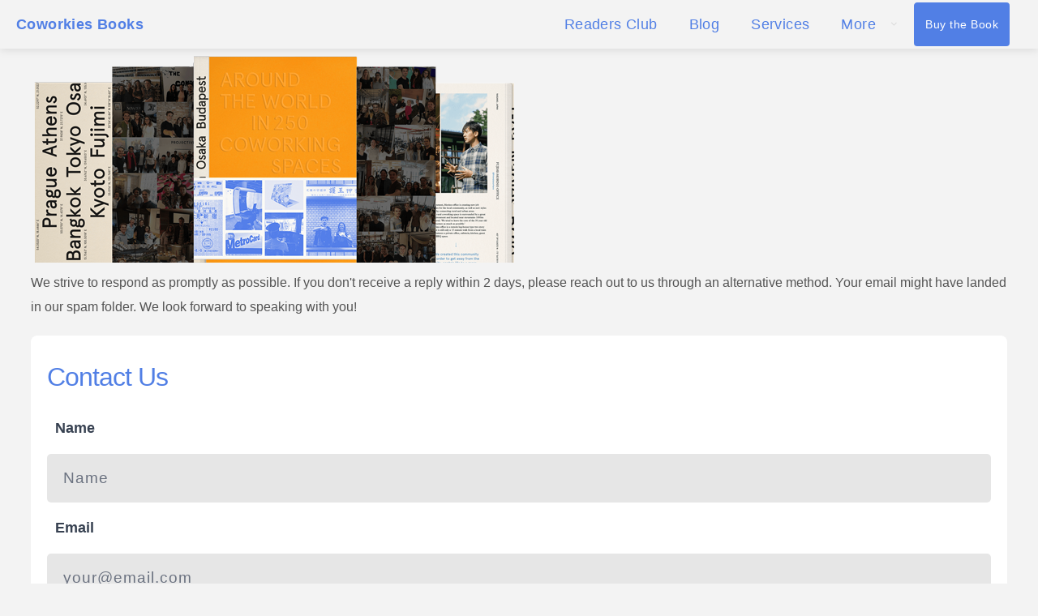

--- FILE ---
content_type: text/html; charset=UTF-8
request_url: https://coworkiesbook.com/contact
body_size: 2602
content:
<!DOCTYPE html><html lang="en"><head><meta charset="utf-8"><title>Contact Us - #AW250CS</title><link rel="canonical" href="https://coworkiesbook.com"><link rel="alternate" hreflang="x-default" href="https://coworkiesbook.com"><meta name="description" content="A book about coworking, travel and learning about the new workspaces of today."><meta name="msapplication-TileColor" content="#da532c"><meta name="theme-color" content="#ffffff"><meta name="twitter:card" content="summary_large_image"><meta name="twitter:site" content="@coworkies"><meta name="twitter:creator" content="@idmtr"><meta name="twitter:title" content="Contact Us"><meta name="twitter:description" content="A book about coworking, travel and learning about the new workspaces of today."><meta name="twitter:image" content="https://images.prismic.io/coworkiesbook/3e7f51ce-34cb-4f3b-82ef-6a4b4316e7ad_book-image.jpg?auto=compress,format"><meta name="twitter:image:alt" content="Contact Us"><meta name="google-site-verification" content="K4dUYVj9WF6DNCo6uLTvY8ow5iA3d-OwXZmw7xxUTbw"><meta name="viewport" content="width=device-width,minimum-scale=1,maximum-scale=5"><link rel="icon" type="image/x-icon" href="icons/favicon.ico"><link rel="icon" type="image/png" sizes="16x16" href="icons/favicon-16x16.png"><link rel="icon" type="image/png" sizes="32x32" href="icons/favicon-32x32.png"><link rel="icon" type="image/png" sizes="48x48" href="icons/favicon-48x48.png"><link rel="manifest" href="icons/manifest.webmanifest"><meta name="mobile-web-app-capable" content="yes"><meta name="theme-color" content="#fff"><meta name="application-name" content="Coworkies Book"><link rel="apple-touch-icon" sizes="57x57" href="icons/apple-touch-icon-57x57.png"><link rel="apple-touch-icon" sizes="60x60" href="icons/apple-touch-icon-60x60.png"><link rel="apple-touch-icon" sizes="72x72" href="icons/apple-touch-icon-72x72.png"><link rel="apple-touch-icon" sizes="76x76" href="icons/apple-touch-icon-76x76.png"><link rel="apple-touch-icon" sizes="114x114" href="icons/apple-touch-icon-114x114.png"><link rel="apple-touch-icon" sizes="120x120" href="icons/apple-touch-icon-120x120.png"><link rel="apple-touch-icon" sizes="144x144" href="icons/apple-touch-icon-144x144.png"><link rel="apple-touch-icon" sizes="152x152" href="icons/apple-touch-icon-152x152.png"><link rel="apple-touch-icon" sizes="167x167" href="icons/apple-touch-icon-167x167.png"><link rel="apple-touch-icon" sizes="180x180" href="icons/apple-touch-icon-180x180.png"><link rel="apple-touch-icon" sizes="1024x1024" href="icons/apple-touch-icon-1024x1024.png"><meta name="apple-mobile-web-app-capable" content="yes"><meta name="apple-mobile-web-app-status-bar-style" content="black-translucent"><meta name="apple-mobile-web-app-title" content="Coworkies Book"><script defer="defer" src="vendors.f855e4b93448230a66a1.js"></script><script defer="defer" src="common.c7d1bb2764f10a3b795d.js"></script><script defer="defer" src="main.a334d13981fe5d4d887f.js"></script><link href="main-styles.d738a537bbee9d1a38fc.css" rel="stylesheet">
<script async src="https://www.googletagmanager.com/gtag/js?id=G-F04CMXV1R7"></script>
<script>
  window.dataLayer = window.dataLayer || [];
  function gtag(){dataLayer.push(arguments);}
  gtag('js', new Date());
  gtag('config', 'G-F04CMXV1R7');
</script></head><body id="top"><header id="header"><div class="header-container"><div class="logo-container"><a href="/" class="logo">Coworkies Books</a></div><div class="mobile-actions"><a href="#pricing" title="Buy the book" class="mobile-cta button button-primary cta">Buy the Book</a> <button class="header-menu-toggle" href="#"><span></span></button></div><nav id="header-nav-wrap"><ul class="header-main-nav"><li></li><li><a class="twitter-top" href="https://club.coworkiesbook.com" aria-label="Coworkies Club">Readers Club</a></li><li><a class="" href="https://coworkiesbook.com/blog" title="Blog">Blog</a></li><li><a class="" href="https://twofifty.co/" title="Coworking consulting and workshops" target="_blank">Services</a></li><li class="has-children"><a href="#0" title="">More</a><ul class="sub-menu"><span><li><a class="" href="/events" title="Events"><i class="icon-ticket"></i> Events</a></li><li><a class="" href="https://twofifty.co/presentations-workshops/" title="Book and Coworking Presentations"><i class="icon-file-text"></i> Book Presentation</a></li><li><a class="" href="https://hotwaterpodcast.com/" title="Coworking Podcast" target="_blank"><i class="icon-mic"></i> Podcast</a></li><li><a class="" href="/tv" title="Coworking Videos" target="_blank"><i class="icon-youtube"></i> Coworking Videos</a></li></span><span><li><a class="" href="https://coworkiesbook.com/newsletter" title="Newsletter" target="_blank"><i class="icon-bell"></i> Newsletter</a></li><li><a class="" href="https://forms.gle/owBU7P1wyvWqXK399" title="Bulk orders"><i class="icon-truck"></i> Bulk Orders</a></li><li><a class="" href="/press" title="Press"><i class="icon-newspaper"></i> Press</a></li><li><a class="" href="/contact" title="Contact"><i class="icon-info"></i> Contact</a></li></span></ul></li><li class="cta-menu-item"><a href="/#pricing" title="Buy the book" class="smoothscroll button button-primary cta">Buy the Book</a></li></ul></nav></div></header><section id="contactus" class="row container"><div class="image-section"><img src="0834e46cfe7bc46e7a62.png" alt="Book authors Pauline & Dimitar"><p>We strive to respond as promptly as possible. If you don't receive a reply within 2 days, please reach out to us through an alternative method. Your email might have landed in our spam folder. We look forward to speaking with you!</p></div><div class="form-section"><h1>Contact Us</h1><form action='/thank-you-contact' class='form' method='POST' name='contact'><input type="hidden" name="form-name" value="contact"><div style="display:none"><label>Don't fill this out if you're human: <input name="bot-field"></label></div><div class="form-field"><label class="form-label" for="name">Name</label> <input type="text" id="name" name="name" class="form-input" placeholder="Name" required></div><div class="form-field"><label class="form-label" for="email">Email</label> <input type="email" id="email" name="email" class="form-input" placeholder="your@email.com" required></div><div class="form-field"><label class="form-label" for="message">Message</label> <textarea id="message" name="message" class="form-input" placeholder="Your message..." required></textarea></div><div class="form-field"><button class="form-button" type="submit">Send Message</button></div></form><div class="contact-info"><h3>Get in Touch</h3><p>Email: aw250cs@gmail.com</p></div><div class="social-icons"><a href="https://www.linkedin.com/company/coworkies/" target="_blank"><i class="icon-linkedin"></i>LinkedIn </a><a href="https://instagram.com/coworkies" target="_blank"><i class="icon-instagram"></i>Instagram</a></div></div></section><footer><div class="footer-main"><div class="row"><div class="col-four md-1-4 tab-full footer-info"><footer-titles>About #AW250CS</footer-titles><p>"Around the World in 250 Coworking Spaces" is a publishing project by Pauline & Dimitar co-founders of <a href="https://www.coworkies.com" target="_blank">Coworkies, the job board platform for coworking spaces</a>. Connect with us by email or via our social media links below:</p><ul class="footer-social-list"><li><a href="mailto:aw250cs@gmail@@com" onmouseover='this.href=this.href.replace("@@",".")' title="Email Us"><i><img src="4d82c4f47d36d50889a7.svg" alt="Email"></i></a></li><li><a href="https://instagram.com/coworkies" aria-label="Instagram" target="_blank"><i><img src="49814d44559112df13ba.svg" alt="Instagram"></i></a></li><li><a href="https://www.linkedin.com/company/coworkies/" aria-label="Linkedin" target="_blank"><i><img src="223d7f064dd7e976030d.svg" alt="LinkedIn"></i></a></li><li><a href="https://www.youtube.com/coworkies?sub_confirmation=1" aria-label="Youtube" target="_blank"><i><img src="ebea4037a76fb8f67839.svg" alt="Youtube"></i></a></li></ul></div><div class="col-five md-1-4 tab-full footer-subscribe"><footer-titles>Readers Club & Newsletter</footer-titles><p>Join the Learning Club for Coworking Enthusiasts and Industry Professionals.</p><div style="min-height:58px;max-width:440px;width:100%"><script src="https://cdn.jsdelivr.net/ghost/signup-form@~0.1/umd/signup-form.min.js" data-label-1="newsletter" data-button-color="#f9b233" data-button-text-color="#FFFFFF" data-site="https://club.coworkiesbook.com" async></script></div></div><div class="col-three md-1-3 tab-1-2 mob-full footer-site-links"><footer-titles>Site Links</footer-titles><ul class="list-links"><li><a href="/" title="Home">Home</a></li><li><a href="/press" title="Press Page">Press</a></li><li><a href="https://coworkiesbook.com/blog" title="Book Blog">Blog</a></li><li><a href="/privacy" title="Privacy">Privacy</a></li><li><a href="/rp" title="Return Policy">Return Policy</a></li><li><a href="mailto:aw250cs@gmail@@com" onmouseover='this.href=this.href.replace("@@",".")' title="Contact us">Contact</a></li></ul></div></div></div><div class="footer-bottom"><div class="row"><div class="col-twelve"><div class="copyright"><span>© Copyright Hello Glocal Ltd. 2025</span> <span>Web Design & Development by <a href="https://dribbble.com/IvayloNedkov">Ivo</a> & <a href="https://idmtr.com">idmtr</a></span></div><div id="go-top"><a class="smoothscroll" title="Back to Top" href="#top"><i class="icon-arrow-up2"></i></a></div></div></div></div></footer></body></html>

--- FILE ---
content_type: text/css; charset=UTF-8
request_url: https://coworkiesbook.com/main-styles.d738a537bbee9d1a38fc.css
body_size: 18769
content:
@font-face{font-family:"icomoon";src:url(e3a92bfe9eda0e4cc8c6.eot?32chwt);src:url(e3a92bfe9eda0e4cc8c6.eot?32chwt#iefix) format("embedded-opentype"),url(93f8a3efbef468792bff.ttf?32chwt) format("truetype"),url(23c48f6daf7e5a9b3ec4.woff?32chwt) format("woff"),url(1e607bada8ac029dcaec.svg?32chwt#icomoon) format("svg");font-weight:normal;font-style:normal;font-display:block}[class^=icon-],[class*=" icon-"]{font-family:"icomoon" !important;speak:never;font-style:normal;font-weight:normal;font-variant:normal;text-transform:none;line-height:1;font-size:18px;letter-spacing:0;-ms-font-feature-settings:"liga" 1;font-feature-settings:"liga";font-variant-ligatures:discretionary-ligatures;-webkit-font-smoothing:antialiased;-moz-osx-font-smoothing:grayscale}.icon-home:before{content:""}.icon-newspaper:before{content:""}.icon-play:before{content:""}.icon-bullhorn:before{content:""}.icon-book:before{content:""}.icon-barcode:before{content:""}.icon-ticket:before{content:""}.icon-cart:before{content:""}.icon-bell:before{content:""}.icon-calendar:before{content:""}.icon-stats-dots:before{content:""}.icon-mug:before{content:""}.icon-leaf:before{content:""}.icon-sphere:before{content:""}.icon-earth:before{content:""}.icon-link:before{content:""}.icon-bookmarks:before{content:""}.icon-star-full:before{content:""}.icon-heart:before{content:""}.icon-info:before{content:""}.icon-checkmark:before{content:""}.icon-arrow-up-right2:before{content:""}.icon-arrow-right2:before{content:""}.icon-circle-right:before{content:""}.icon-circle-down:before{content:""}.icon-facebook2:before{content:""}.icon-instagram:before{content:""}.icon-twitter:before{content:""}.icon-youtube:before{content:""}.icon-linkedin:before{content:""}.icon-arrow-up2:before{content:""}.icon-mic:before{content:""}.icon-file-text:before{content:""}.icon-truck:before{content:""}a{color:#517fe5}a:hover,a:focus{color:#2f56b3}h1,h2,h3,h4,h5,h6{font-family:apercu-regular,sans-serif;color:#517fe5;font-style:normal;text-rendering:optimizelegibility;margin-bottom:2.4rem;font-weight:400}h3,h4{margin-bottom:1.5rem}h5,h6{margin-bottom:1.2rem}h1{font-size:3.1rem;line-height:1.35;letter-spacing:-0.1rem}@media only screen and (max-width: 600px){h1{font-size:2.6rem;letter-spacing:-0.07rem}}h2{font-size:2.4rem;line-height:1.25}h3{font-size:2rem;line-height:1.5}h4{font-size:2.3rem;line-height:1.76}h5{font-size:1.4rem;line-height:1.7;text-transform:uppercase;letter-spacing:.2rem}h6{font-size:1.3rem;line-height:1.85;text-transform:uppercase;letter-spacing:.2rem}p img{margin:0}p.lead{font-family:"Source Serif 4",serif;font-size:clamp(2rem,6vw,3rem);line-height:1.3;color:#517fe5;margin-bottom:3.6rem}em,i{font-style:normal;font-weight:normal;font-family:apercu-italic,sans-serif}strong,b{font-weight:600;letter-spacing:1px;text-shadow:rgba(0,0,0,.3607843137) 0 0 .5px}small{font-size:1.1rem;line-height:inherit}blockquote{text-align:left}blockquote p{font-family:apercu-regular,sans-serif;padding:0;font-size:1.9rem;line-height:1.3}blockquote cite{display:block;font-size:1.3rem;font-style:normal;line-height:1.615}blockquote cite::before{content:"— "}blockquote cite a,blockquote cite a:visited{color:#838383;border:none}abbr{font-family:apercu-bold,sans-serif;font-variant:small-caps;text-transform:lowercase;letter-spacing:.05rem;color:#838383}var,kbd,samp,code,pre{font-family:Consolas,"Andale Mono",Courier,"Courier New",monospace}pre{padding:2.4rem 3rem 3rem;background:#f1f1f1}code{font-size:1.4rem;margin:0 .2rem;padding:.3rem .6rem;white-space:nowrap;background:#f1f1f1;border:1px solid #e1e1e1;border-radius:3px}pre>code{display:block;white-space:pre;line-height:2;padding:0;margin:0}pre.prettyprint>code{border:none}del{text-decoration:line-through}abbr[title],dfn[title]{border-bottom:1px dotted;cursor:help;text-decoration:none}mark{background:#fff49b;color:#000}hr{border:solid #ccc;border-width:1px 0 0;clear:both;margin:2.4rem 0 1.5rem;height:0}.logo-section{background-color:#fff;padding:3rem 0;border-top:1px solid rgba(0,0,0,.05);border-bottom:1px solid rgba(0,0,0,.05)}.logo-section h3{text-align:center;margin-bottom:3rem;color:#555}.logo-section .logo-grid{display:flex;flex-wrap:wrap;justify-content:center;align-items:center;gap:3rem;width:100%}@media(max-width: 767px){.logo-section .logo-grid{gap:2rem}}.logo-section .logo-item{flex:0 0 auto;padding:0 1.5rem;display:flex;align-items:center;justify-content:center;filter:grayscale(100%);opacity:.7;transition:all .3s ease}.logo-section .logo-item:hover{filter:grayscale(0%);opacity:1}.logo-section .logo-item img{max-width:120px;max-height:120px}@media(max-width: 767px){.logo-section .logo-item img{max-width:100px;max-height:50px}}ol{list-style:decimal}ul{list-style:disc}li{display:list-item}ol,ul{margin-left:1.7rem}ul li{padding-left:.4rem}ul ul,ul ol,ol ol,ol ul{margin:.6rem 0 .6rem 1.7rem}ul.disc li{display:list-item;list-style:none;padding:0 0 0 .8rem;position:relative}ul.disc li::before{content:"";display:inline-block;width:8px;height:8px;border-radius:50%;background:#39b54a;position:absolute;left:-17px;top:11px;vertical-align:middle}dt{margin:0;color:#39b54a}dd{margin:0 0 0 2rem}button,.button{margin-bottom:1.2rem}input,textarea,select,pre,table,ul,ol,dl,form,.fluid-video-wrapper{margin-bottom:3rem}.available{background-color:#06b976;max-width:108px;color:#fff !important;padding:.2rem 1rem;margin:1rem 0;border-radius:20px;font-size:11px;letter-spacing:1.1px;white-space:nowrap;display:flex;gap:.3rem;align-items:center}.available i{border:1px solid #517fe5;border-radius:50px;padding:2.5px;font-size:11px}img.pull-right{margin:1.5rem 0 0 3rem}img.pull-left{margin:1.5rem 3rem 0 0}.grid{display:grid;grid-template-columns:repeat(2, 1fr);grid-gap:10px}@media(max-width: 700px){.grid{grid-template-columns:repeat(1, 1fr)}}table{border-width:0;width:100%;max-width:100%;font-family:apercu-regular,sans-serif}th,td{padding:1.5rem 3rem;text-align:left;border-bottom:1px solid #e8e8e8}th{color:#151515;font-family:system,sans-serif}td{line-height:1.5}th:first-child,td:first-child{padding-left:0}th:last-child,td:last-child{padding-right:0}.table-responsive{overflow-x:auto;-webkit-overflow-scrolling:touch}:root{--form-border-color: #e5e7eb}.container:has(.image-section),.contact-form-container,.form-container.form-container--split{display:flex;align-items:flex-start;gap:4rem;max-width:1200px}@media(max-width: 768px){.container:has(.image-section),.contact-form-container,.form-container.form-container--split{flex-direction:column;gap:2rem;padding:0 20px}}.container:has(.image-section) .form-section,.container:has(.image-section) .image-section,.contact-form-container .form-sidebar,.contact-form-container .form-content,.form-container.form-container--split .form-sidebar,.form-container.form-container--split .form-content{flex:1;min-width:300px}.form-container{width:100%;max-width:100%;margin:0 auto}.form-container.form-container--default{max-width:600px}@media(max-width: 768px){.form-container.form-container--default{max-width:100%;padding:0 20px}}.form-container.form-container--wide{max-width:800px}@media(max-width: 1024px){.form-container.form-container--wide{max-width:700px}}@media(max-width: 768px){.form-container.form-container--wide{max-width:100%;padding:0 20px}}.form{display:flex;flex-direction:column;gap:1.5rem;width:100%}.form.form--dense{gap:.75rem}.form.form--spacious{gap:2rem}.form.form--two-column{display:grid;grid-template-columns:1fr 1fr;gap:1.5rem 2rem;padding:2rem}@media(max-width: 768px){.form.form--two-column{grid-template-columns:1fr;gap:1.5rem}}.form.form--two-column .form-field--full-width{grid-column:1/-1}.form.form--inline{flex-direction:row;align-items:flex-end;gap:1.5rem}@media(max-width: 768px){.form.form--inline{flex-direction:column;align-items:stretch;gap:1.5rem}}.form input,.form textarea,.form select,.form .form-hint,.form .form-error,.form .form-feedback,.form .form-check,.form label,.form .button,.form button,.form input[type=submit],.form input[type=reset],.form input[type=button]{margin-bottom:0}.form fieldset{margin:0;padding:0;border:0}.form legend{margin:0 0 .5rem 0;padding:0;font-weight:600;color:#374151}.form-field{position:relative;width:100%}.form-field.form-field--floating{position:relative}.form-field.form-field--floating .form-label{position:absolute;left:2rem;top:50%;transform:translateY(-50%);transition:all .3s ease;pointer-events:none;color:#374151;font-size:1.2em;background:rgba(0,0,0,0);z-index:1}.form-field.form-field--floating .form-input:not(:-moz-placeholder)+.form-label{top:-0.5rem;left:1.5rem;font-size:.9em;color:#517fe5;background:#fff;padding:0 .5rem}.form-field.form-field--floating .form-input:focus+.form-label,.form-field.form-field--floating .form-input:not(:placeholder-shown)+.form-label{top:-0.5rem;left:1.5rem;font-size:.9em;color:#517fe5;background:#fff;padding:0 .5rem}.form-field.form-field--group{display:flex;gap:.5rem}.form-field.form-field--group .form-input{flex:1}.form-field.form-field--group .form-input:first-child{flex:0 0 120px}.input-style,select.form-input,.form-field select.form-input,input[type=email],input[type=number],input[type=search],input[type=text],input[type=tel],input[type=url],input[type=password],input[type=date],textarea,.form-input{-webkit-appearance:none;-moz-appearance:none;appearance:none;outline:none;margin:0;display:block;width:100%;min-height:5rem;padding:1.5rem 2rem;font-family:apercu-regular,sans-serif;font-size:1.2em;line-height:1.5;letter-spacing:.2px;border:1px solid var(--form-border-color);border-radius:8px;transition:all .3s ease;background:#fff;color:#111827}.input-style:focus,input[type=email]:focus,input[type=number]:focus,input[type=search]:focus,input[type=text]:focus,input[type=tel]:focus,input[type=url]:focus,input[type=password]:focus,input[type=date]:focus,textarea:focus,.form-input:focus{background:#fff;border-color:#517fe5;box-shadow:0 0 0 3px rgba(81, 127, 229, 0.18);color:#111827}.input-style:hover:not(:focus),input[type=email]:hover:not(:focus),input[type=number]:hover:not(:focus),input[type=search]:hover:not(:focus),input[type=text]:hover:not(:focus),input[type=tel]:hover:not(:focus),input[type=url]:hover:not(:focus),input[type=password]:hover:not(:focus),input[type=date]:hover:not(:focus),textarea:hover:not(:focus),.form-input:hover:not(:focus){background:#fff;border-color:rgb(208.0191304348, 211.6330434783, 218.8608695652)}.input-style::-moz-placeholder, .form-field select.form-input::-moz-placeholder, input[type=email]::-moz-placeholder, input[type=number]::-moz-placeholder, input[type=search]::-moz-placeholder, input[type=text]::-moz-placeholder, input[type=tel]::-moz-placeholder, input[type=url]::-moz-placeholder, input[type=password]::-moz-placeholder, input[type=date]::-moz-placeholder, textarea::-moz-placeholder, .form-input::-moz-placeholder{color:#6b7280;opacity:1}.input-style::placeholder,.form-field select.form-input::placeholder,input[type=email]::placeholder,input[type=number]::placeholder,input[type=search]::placeholder,input[type=text]::placeholder,input[type=tel]::placeholder,input[type=url]::placeholder,input[type=password]::placeholder,input[type=date]::placeholder,textarea::placeholder,.form-input::placeholder{color:#6b7280;opacity:1}.form-input--error.input-style,input.form-input--error[type=email],input.form-input--error[type=number],input.form-input--error[type=search],input.form-input--error[type=text],input.form-input--error[type=tel],input.form-input--error[type=url],input.form-input--error[type=password],input.form-input--error[type=date],textarea.form-input--error,.form-input--error.form-input,.is-invalid.input-style,input.is-invalid[type=email],input.is-invalid[type=number],input.is-invalid[type=search],input.is-invalid[type=text],input.is-invalid[type=tel],input.is-invalid[type=url],input.is-invalid[type=password],input.is-invalid[type=date],textarea.is-invalid,.is-invalid.form-input{border-color:#e74c3c;background:#fdf2f2}.form-input--error.input-style:focus,input.form-input--error[type=email]:focus,input.form-input--error[type=number]:focus,input.form-input--error[type=search]:focus,input.form-input--error[type=text]:focus,input.form-input--error[type=tel]:focus,input.form-input--error[type=url]:focus,input.form-input--error[type=password]:focus,input.form-input--error[type=date]:focus,textarea.form-input--error:focus,.form-input--error.form-input:focus,.is-invalid.input-style:focus,input.is-invalid[type=email]:focus,input.is-invalid[type=number]:focus,input.is-invalid[type=search]:focus,input.is-invalid[type=text]:focus,input.is-invalid[type=tel]:focus,input.is-invalid[type=url]:focus,input.is-invalid[type=password]:focus,input.is-invalid[type=date]:focus,textarea.is-invalid:focus,.is-invalid.form-input:focus{box-shadow:0 0 0 3px rgba(231, 76, 60, 0.1)}.form-input--success.input-style,input.form-input--success[type=email],input.form-input--success[type=number],input.form-input--success[type=search],input.form-input--success[type=text],input.form-input--success[type=tel],input.form-input--success[type=url],input.form-input--success[type=password],input.form-input--success[type=date],textarea.form-input--success,.form-input--success.form-input,.is-valid.input-style,input.is-valid[type=email],input.is-valid[type=number],input.is-valid[type=search],input.is-valid[type=text],input.is-valid[type=tel],input.is-valid[type=url],input.is-valid[type=password],input.is-valid[type=date],textarea.is-valid,.is-valid.form-input{border-color:#27ae60;background:#f2f9f6}.input-style:disabled,input[type=email]:disabled,input[type=number]:disabled,input[type=search]:disabled,input[type=text]:disabled,input[type=tel]:disabled,input[type=url]:disabled,input[type=password]:disabled,input[type=date]:disabled,textarea:disabled,.form-input:disabled{background:#e9ecef;color:#6c757d;cursor:not-allowed;opacity:.7}textarea.form-input{min-height:120px;resize:vertical;line-height:1.6}textarea.form-input.form-input--large{min-height:180px}.form-input--sm{min-height:4.2rem;padding:1rem 1.2rem;font-size:1em}.form-input--lg{min-height:5.6rem;padding:1.6rem 2rem;font-size:1.2em}.form-field--with-icon{position:relative}.form-field--with-icon .form-icon{position:absolute;left:1rem;top:50%;transform:translateY(-50%);color:#9ca3af;pointer-events:none}.form-field--with-icon .form-input{padding-left:3rem}.form-hint{margin-top:.4rem;font-size:1.3rem;color:#6b7280}.form-error{margin-top:.4rem;font-size:1.3rem;color:#e11d48}select.form-input,.form-field select.form-input{-webkit-appearance:none !important;-moz-appearance:none !important;appearance:none !important;cursor:pointer;background-image:url("data:image/svg+xml,%3csvg xmlns=%27http://www.w3.org/2000/svg%27 fill=%27none%27 viewBox=%270 0 20 20%27%3e%3cpath stroke=%27%23666%27 stroke-linecap=%27round%27 stroke-linejoin=%27round%27 stroke-width=%271.5%27 d=%27m6 8 4 4 4-4%27/%3e%3c/svg%3e") !important;background-repeat:no-repeat !important;background-position:right 1rem center !important;background-size:16px 16px !important;padding-right:3rem !important}select.form-input:focus,.form-field select.form-input:focus{background-color:#fff;background-image:url("data:image/svg+xml,%3csvg xmlns=%27http://www.w3.org/2000/svg%27 fill=%27none%27 viewBox=%270 0 20 20%27%3e%3cpath stroke=%27%23517fe5%27 stroke-linecap=%27round%27 stroke-linejoin=%27round%27 stroke-width=%272%27 d=%27m6 8 4 4 4-4%27/%3e%3c/svg%3e") !important;border-color:#517fe5;box-shadow:0 0 0 3px rgba(81, 127, 229, 0.18)}select.form-input:hover:not(:focus),.form-field select.form-input:hover:not(:focus){background-color:#f9fafb;background-image:url("data:image/svg+xml,%3csvg xmlns=%27http://www.w3.org/2000/svg%27 fill=%27none%27 viewBox=%270 0 20 20%27%3e%3cpath stroke=%27%234b5563%27 stroke-linecap=%27round%27 stroke-linejoin=%27round%27 stroke-width=%271.5%27 d=%27m6 8 4 4 4-4%27/%3e%3c/svg%3e") !important}select.form-input.form-input--error,.form-field select.form-input.form-input--error{border-color:#e74c3c;background-color:#fdf2f2}select.form-input.form-input--error:focus,.form-field select.form-input.form-input--error:focus{box-shadow:0 0 0 3px rgba(231, 76, 60, 0.1)}select.form-input.form-input--success,.form-field select.form-input.form-input--success{border-color:#27ae60;background-color:#f2f9f6}select.form-input:disabled,.form-field select.form-input:disabled{background-color:#e9ecef;color:#6c757d;cursor:not-allowed;opacity:.7}select.form-input::-ms-expand,.form-field select.form-input::-ms-expand{display:none}option{padding:.5rem 1rem;background:#fff;color:#333;font-family:apercu-regular,sans-serif;font-size:1.2em}option:checked{background:#f9b233;color:#fff}option:hover{background:#f8f8f8}.form-check{display:inline-flex;align-items:center;gap:.75rem;margin:.25rem 0}.form-check__input{accent-color:#517fe5;width:18px;height:18px}.form-check__input:focus-visible{outline:2px solid rgb(141.9, 171.8, 238.1);outline-offset:2px;border-radius:4px}.form-check__label{font-size:1.4rem;color:#111827}.form-check--inline{margin-right:1.5rem}.form-label,label{display:block;font-family:apercu-regular,sans-serif;font-size:1.8rem;font-weight:600;margin-bottom:.6rem;padding:2rem 1rem;color:#374151;line-height:1.3}.form-label .form-label--required::after,label .form-label--required::after{content:" *";color:#e74c3c}.form-label .form-label--optional,label .form-label--optional{font-weight:400;color:#666}.form-label .form-label--optional::after,label .form-label--optional::after{content:" (optional)";font-size:.9em}.form-feedback{margin-top:.5rem;font-size:1.3rem;line-height:1.4}.form-feedback.form-feedback--error{color:#e74c3c}.form-feedback.form-feedback--success{color:#27ae60}.form-feedback.form-feedback--info{color:#666}.form-section{padding:4rem 0}.form-section .form-section__header{text-align:center;margin-bottom:3rem}.form-section .form-section__header .form-section__title{font-size:2.5em;margin-bottom:1rem;color:#333}.form-section .form-section__header .form-section__intro{font-size:1.2em;color:#666;max-width:600px;margin:0 auto;line-height:1.6}.contact-form-container .contact-form{display:flex;flex-direction:column;gap:1.5rem;width:100%}.contact-form-container .contact-sidebar{padding:2rem 0}.contact-form-container .contact-sidebar .contact-info{margin-bottom:2rem}.contact-form-container .contact-sidebar .contact-info h3{margin-bottom:1rem;color:#333}.contact-form-container .contact-sidebar .contact-info p{color:#666;line-height:1.6;margin-bottom:.5rem}.contact-form-container .contact-sidebar .social-links{display:flex;gap:1rem;flex-wrap:wrap}.contact-form-container .contact-sidebar .social-links a{display:flex;align-items:center;gap:.5rem;padding:.8rem 1.2rem;background:#f8f8f8;border-radius:6px;text-decoration:none;color:#333;transition:all .3s ease}.contact-form-container .contact-sidebar .social-links a:hover{background:#00ffa2;color:#fff;transform:translateY(-2px)}@media(max-width: 768px){.form-container--split .contact-sidebar{padding:1rem 0}.form-container--split .contact-sidebar .social-links{justify-content:center}.form--two-column .form-field:nth-child(odd):last-child{grid-column:1/-1}.form-button,.button{width:100%;padding:1.8rem 2rem}}.container:has(.image-section) .form-section form{display:flex;flex-direction:column;gap:1.5rem;width:100%}@media print{.form-button,.button{background:rgba(0,0,0,0) !important;color:#333 !important;border:1px solid #333 !important}.form-input{border:1px solid #333 !important;background:rgba(0,0,0,0) !important}}.button,button,input[type=submit],input[type=reset],input[type=button]{display:inline-block;font-family:apercu-regular,sans-serif;font-size:2rem;padding:.5rem 3rem;margin:0 0 1.2rem;color:#222;text-decoration:none;cursor:pointer;text-align:center;white-space:nowrap;border-radius:.5rem;background-color:#f3f3f3;border:2px solid #f3f3f3;transition:all .3s ease}.button.button-primary,button.button-primary,input[type=submit].button-primary,input[type=reset].button-primary,input[type=button].button-primary{background-color:#517fe5;border-color:#517fe5;color:#fff}.button.button-primary:hover,button.button-primary:hover,input[type=submit].button-primary:hover,input[type=reset].button-primary:hover,input[type=button].button-primary:hover,.button.button-primary:focus,button.button-primary:focus,input[type=submit].button-primary:focus,input[type=reset].button-primary:focus,input[type=button].button-primary:focus{background:#2f56b3;border-color:#2f56b3;color:#fff}button.full-width,.button.full-width{width:100%;margin-right:0}button.medium,.button.medium{height:5.7rem !important}button.large,.button.large{height:6rem !important}button.stroke,.button.stroke{background:#517fe5 !important;color:#a5a5a5 !important}button.stroke:hover,.button.stroke:hover{border:.3rem solid #2f56b3;color:#2f56b3}button.pill,.button.pill{padding-left:3rem !important;padding-right:3rem !important;border-radius:1000px}.filter-btn{line-height:4rem;background-color:#507fe5;border:1px solid #ddd;border-radius:30px;font-size:1.7rem;cursor:pointer;transition:all .3s ease;color:#ecedf3}.filter-btn:hover{background-color:#e8effc;border-color:#517fe5;color:#517fe5}.filter-btn:focus{outline:none;box-shadow:0 0 0 3px rgba(81,127,229,.3019607843);border-color:#517fe5}.filter-btn.active{background-color:#fff;color:#517fe5;border-color:#fff}.filter-btn.active:hover{background-color:#2f56b3;border-color:#2f56b3}button::-moz-focus-inner,input::-moz-focus-inner{border:0;padding:0}.pricing-table .button.button-primary{width:100%;text-align:center;box-shadow:0 20px 38px rgba(0,0,0,.1607843137) !important;background-color:#517fe5;color:#fff;border-color:#517fe5}.pricing-table .button.button-primary i{opacity:.5;padding-left:7px}.pricing-table .button.button-primary:hover,.pricing-table .button.button-primary:focus{box-shadow:none !important;transform:translateY(3px);background-color:#2f56b3;border-color:#2f56b3;transition:opacity .45s cubic-bezier(0.25, 1, 0.33, 1),transform .45s cubic-bezier(0.25, 1, 0.33, 1),border-color .45s cubic-bezier(0.25, 1, 0.33, 1),color .45s cubic-bezier(0.25, 1, 0.33, 1),background-color .45s cubic-bezier(0.25, 1, 0.33, 1),box-shadow .45s cubic-bezier(0.25, 1, 0.33, 1)}.pricing-table .button.button-primary:hover i,.pricing-table .button.button-primary:focus i{padding-left:12px}@media only screen and (max-width: 768px){.home-content-left .button.stroke{width:100%;min-width:0;max-width:280px}.action-buttons{flex-direction:column}.currency-tabs{margin-bottom:1.5rem}.currency-tabs .tabs-menu{flex-direction:column;gap:.8rem;padding:1rem;max-width:350px;margin-bottom:2rem}.currency-tabs .tabs-menu li{flex:none;width:100%}.currency-tabs .tabs-menu li a{padding:1.2rem 1.5rem;font-size:1.7rem}.currency-tabs .tabs-menu li:hover{transform:none}.currency-tabs .tabs-menu .current{transform:none}.currency-tabs .tabs-menu .current:hover{transform:translateY(-1px)}}@media only screen and (max-width: 600px){.currency-tabs .tabs-menu{padding:.8rem;max-width:300px}.currency-tabs .tabs-menu li a{padding:1rem 1.2rem;font-size:1.5rem}.products-grid .action-buttons{flex-direction:column;gap:.5rem}}@media only screen and (max-width: 480px){.currency-tabs .tabs-menu{margin-bottom:1.5rem;padding:.6rem}.currency-tabs .tabs-menu li a{padding:.9rem 1rem;font-size:1.4rem;white-space:normal;line-height:1.3}}.currency-tabs{margin-bottom:2rem}.currency-tabs .tabs-menu{display:flex;justify-content:center;align-items:center;list-style:none;margin:0 0 3rem;padding:.5rem;gap:.5rem;background:hsla(0,0%,100%,.08);border-radius:1rem;backdrop-filter:blur(10px);border:1px solid hsla(0,0%,100%,.15);max-width:500px;margin-left:auto;margin-right:auto}.currency-tabs .tabs-menu li{flex:1;margin:0;border-radius:.8rem;transition:all .3s cubic-bezier(0.25, 1, 0.33, 1);position:relative;overflow:hidden;background:hsla(0,0%,100%,.05);border:1px solid hsla(0,0%,100%,.1)}.currency-tabs .tabs-menu li a{display:block;padding:1rem 1.5rem;color:rgba(185,185,185,.8);text-decoration:none;font-family:apercu-regular,sans-serif;font-size:1.6rem;font-weight:500;text-align:center;transition:all .3s cubic-bezier(0.25, 1, 0.33, 1);border-radius:.8rem;position:relative;z-index:2;white-space:nowrap}.currency-tabs .tabs-menu li a:hover{color:#fff}.currency-tabs .tabs-menu li:hover{background:hsla(0,0%,100%,.12);border-color:hsla(0,0%,100%,.2);transform:translateY(-1px);box-shadow:0 2px 8px rgba(0,0,0,.1)}.currency-tabs .current{background:#fff !important;border-color:#fff !important;box-shadow:0 4px 15px rgba(0,0,0,.15),0 2px 8px rgba(0,0,0,.1);transform:translateY(-2px)}.currency-tabs .current a{color:#517fe5 !important;font-weight:600}.currency-tabs .current:hover{transform:translateY(-3px);box-shadow:0 6px 20px rgba(0,0,0,.2),0 3px 10px rgba(0,0,0,.15);background:#fff !important}.currency-tabs .current:hover a{color:#2f56b3 !important}.currency-tabs .tab-content{display:none}.currency-tabs #tab-1{display:block}.tab-content{display:none}.tab-content.current{display:block}.products-grid .action-buttons{display:flex;gap:1rem}.products-grid .action-buttons .button{flex:1;font-family:apercu-regular,sans-serif;padding:.8rem 1.2rem;border-radius:.5rem;font-size:1.5rem;transition:all .3s ease;text-align:center}.products-grid .action-buttons .button.button-primary{background-color:#517fe5;border-color:#517fe5;color:#fff;box-shadow:0 2px 5px rgba(0,0,0,.1490196078)}.products-grid .action-buttons .button.button-primary:hover,.products-grid .action-buttons .button.button-primary:focus{background-color:#2f56b3;border-color:#2f56b3;transform:translateY(-2px);box-shadow:0 4px 8px rgba(0,0,0,.2)}.products-grid .action-buttons .button:not(.button-primary){background-color:#f3f3f3;border-color:#f3f3f3;color:#333}.products-grid .action-buttons .button:not(.button-primary):hover,.products-grid .action-buttons .button:not(.button-primary):focus{background-color:#e6e6e6;border-color:#e6e6e6}@media only screen and (max-width: 600px){.products-grid .action-buttons{flex-direction:column;gap:.5rem}}.drop-cap::first-letter{float:left;margin:0;padding:1.5rem .6rem 0 0;font-size:8.4rem;font-family:system,sans-serif;line-height:6rem;text-indent:0;background:rgba(0,0,0,0);color:#151515}.lining dt,.lining dd{display:inline;margin:0}.lining dt+dt::before,.lining dd+dt::before{content:"\a";white-space:pre}.lining dd+dd::before{content:", "}.lining dd::before{content:": ";margin-left:-0.2em}.dictionary-style dt{display:inline;counter-reset:definitions}.dictionary-style dt+dt::before{content:", ";margin-left:-0.2em}.dictionary-style dd{display:block;counter-increment:definitions}.dictionary-style dd::before{content:counter(definitions, decimal) ". "}h2.intro-header{font-family:"Source Serif 4",serif;font-size:3rem;letter-spacing:.1rem;line-height:1.324;text-align:left;color:#517fe5;position:relative;padding-bottom:3.6rem}h2.intro-header::before{display:block;content:"";height:6px;width:70px;background-color:#f9b233;position:absolute;left:0;bottom:0}.wide{max-width:1300px}.narrow{max-width:800px}@media only screen and (max-width: 768px){h1.intro-header{font-size:3.1rem}}@media only screen and (max-width: 600px){h1.intro-header{font-size:2.6rem}}#header{width:100%;background-color:rgba(243,243,243,.9490196078);backdrop-filter:blur(10px);position:fixed;top:-72px;padding:0;height:60px;font-size:clamp(1.1rem,6vw,1.8rem);letter-spacing:.4px;transition:top .3s ease-in-out;box-shadow:0 2px 10px rgba(0,0,0,.1019607843);z-index:999}#header .header-container{display:flex;align-items:center;justify-content:space-between;height:100%;padding:0 20px;margin:0 auto}#header .logo-container{display:flex;align-items:center}#header .logo{font-weight:bold;color:#517fe5;font-size:1.8rem;text-decoration:none;line-height:2rem}#header .logo:hover{color:#f9b233}#header .mobile-actions{display:none;align-items:center;gap:15px}#header .mobile-cta{font-size:1.4rem;padding:.5rem 1.2rem;line-height:normal;height:auto;margin:0}body{padding-top:0;transition:padding-top .3s ease-in-out}.announce-bar{position:relative;display:flex;gap:2rem;text-align:center;background:linear-gradient(90deg, #517fe5 0%, #fd1d1d 50%, #f9b233 100%);padding:.5rem;justify-content:center;align-items:center}.announce-bar a{color:#fff;display:flex;justify-content:center;align-items:center;position:relative;z-index:1}.announce-bar-big{position:relative;display:flex;gap:2rem;text-align:center;background:linear-gradient(90deg, rgba(81, 127, 229, 0.4509803922) 0%, rgba(253, 29, 29, 0.8392156863) 50%, rgba(249, 178, 51, 0.4784313725) 100%);padding:2rem;justify-content:center;align-items:center}.announce-bar-big a{color:#fff;display:flex;justify-content:center;align-items:center;position:relative;z-index:1}.announce-bar-big img{border-radius:16px}#header.visible{top:0}body.header-visible{padding-top:60px}.header-menu-toggle{display:none;background:rgba(0,0,0,0);border:none;cursor:pointer;padding:0;width:40px;height:40px;margin:0;position:relative}.header-menu-toggle span{display:block;width:24px;height:2px;margin:0 auto;background-color:#517fe5;position:relative;transition:background-color .3s}.header-menu-toggle span::before,.header-menu-toggle span::after{content:"";width:100%;height:100%;background-color:inherit;position:absolute;left:0;transition:all .3s ease-in-out}.header-menu-toggle span::before{top:-8px}.header-menu-toggle span::after{bottom:-8px}.header-menu-toggle.is-clicked span{background-color:rgba(0,0,0,0)}.header-menu-toggle.is-clicked span::before,.header-menu-toggle.is-clicked span::after{background-color:#517fe5}.header-menu-toggle.is-clicked span::before{top:0;transform:rotate(135deg)}.header-menu-toggle.is-clicked span::after{bottom:0;transform:rotate(-135deg)}#header-nav-wrap{display:flex;align-items:center}#header-nav-wrap .header-main-nav{display:flex;list-style:none;flex-direction:row;justify-content:space-between;align-items:center;margin:0;padding:0}#header-nav-wrap .header-main-nav li{display:inline-block;padding-left:0;margin-right:1.5rem}#header-nav-wrap .header-main-nav li a{display:block;position:relative;padding:8px 12px;border-radius:4px;transition:background-color .15s ease,color .15s ease}#header-nav-wrap .header-main-nav li a:hover,#header-nav-wrap .header-main-nav li a:focus{background-color:rgba(81,127,229,.1);color:#517fe5}#header-nav-wrap .header-main-nav li.current a{color:#517fe5}#header-nav-wrap .header-main-nav li.has-children{position:relative;padding-right:2rem}#header-nav-wrap .header-main-nav li.has-children>a::after{border-bottom:1px solid rgba(0,0,0,.1019607843);border-right:1px solid rgba(0,0,0,.1019607843);content:"";display:block;height:5px;width:5px;margin-top:-4px;pointer-events:none;transform-origin:66% 66%;transform:rotate(45deg);transition:all .3s;position:absolute;right:-12px;top:50%}#header-nav-wrap .cta{line-height:3.4rem;padding:0 1.5rem;font-size:14px;text-transform:none;letter-spacing:.5px;margin:0}#header-nav-wrap .header-main-nav li ul{position:absolute;z-index:200;margin:0;padding:1.8rem 0;background:#fff;border-radius:0 0 4px 4px;box-shadow:0 0 5px 0 rgba(0,0,0,.1490196078);transform:translateY(15px);opacity:0;visibility:hidden;transition:all .2s;top:100%;right:0;min-width:200px;border-bottom:3px solid #517fe5}#header-nav-wrap .header-main-nav li:hover>ul{opacity:1;visibility:visible;transform:translateY(0)}#header-nav-wrap .header-main-nav li ul li{display:block;text-align:left;padding:0;margin:0;min-height:32px;width:100%}#header-nav-wrap .header-main-nav li ul li a{padding:.7rem 3rem .7rem 2rem;line-height:1.8rem;white-space:nowrap}@media only screen and (max-width: 800px){#header .mobile-actions{display:flex}#header-nav-wrap{display:none;position:absolute;top:60px;left:0;width:100%;background:rgba(243,243,243,.9490196078);backdrop-filter:blur(10px);box-shadow:0 5px 10px rgba(0,0,0,.1019607843);max-height:80vh;overflow-y:auto;opacity:0;visibility:hidden;transition:opacity .3s,visibility .3s;padding:20px}#header-nav-wrap.nav-visible{opacity:1;visibility:visible}#header-nav-wrap .header-main-nav{flex-direction:column;align-items:flex-start}#header-nav-wrap .header-main-nav li{margin:0;width:100%;padding:10px 0;border-bottom:1px solid rgba(0,0,0,.0509803922)}#header-nav-wrap .header-main-nav li a{padding:10px 15px;border-radius:4px;transition:background-color .15s ease}#header-nav-wrap .header-main-nav li a:hover,#header-nav-wrap .header-main-nav li a:focus{background-color:rgba(81,127,229,.1);color:#517fe5}#header-nav-wrap .header-main-nav li.has-children{padding-right:0}#header-nav-wrap .header-main-nav li.has-children>a::after{right:0;top:50%;transform:rotate(45deg)}#header-nav-wrap .header-main-nav li ul{position:static;background:rgba(0,0,0,0);box-shadow:none;opacity:1;visibility:visible;transform:none;padding:10px 0 0 20px;display:none;border:none;max-height:0;overflow:hidden;transition:max-height .3s ease-in-out}#header-nav-wrap .header-main-nav li.has-children>a.sub-menu-is-open::after{transform:rotate(225deg)}#header-nav-wrap .header-main-nav li.cta-menu-item{display:none}.header-menu-toggle{display:block}}@media only screen and (max-width: 600px){#header{height:50px}#header-nav-wrap{top:50px}.mobile-cta{font-size:1.2rem;padding:.4rem 1rem}}@media only screen and (max-width: 480px){#header .mobile-actions{gap:10px}}.header-block{display:flex;flex-direction:row;gap:1rem}.header-block .header-block-left{flex:0 0 100%;place-self:center;padding:1rem}.header-block .header-block-right{display:flex;flex-direction:column;flex:0 0 100%;padding:1em 0}.header-block .header-block-right h2{font-family:"Source Serif 4",serif}@media only screen and (max-width: 768px){.header-block{flex-direction:column;align-items:center}.header-block .header-block-right{margin-top:1px;padding:0}.announce-bar-big{flex-direction:column}}#home{width:100%;height:786px;min-height:786px;background-color:rgba(0,0,0,0);position:relative;display:table;margin-top:0;background-position:center;background-repeat:no-repeat;background-size:cover}.no-js #home{background:#151515}.home-content{display:table-cell;width:100%;height:100%;vertical-align:bottom}.home-content .contents{position:relative}.home-content-left{padding:1rem;position:relative;width:50%;margin:.5rem 0}.home-content-left h1{font-family:"Source Serif 4",serif;font-size:clamp(3rem,6vw,6rem);letter-spacing:.1rem;line-height:1.1;color:#517fe5;margin-bottom:3rem}.home-content-left h3{font-size:2.3rem;line-height:1.5;letter-spacing:.2rem;margin-bottom:2.4rem}.promo-strip{width:100%;background:linear-gradient(270deg, #f9b233 0%, #4a73d9 25%, #5c85e8 50%, #4a73d9 75%, #507fe5 100%);background-size:400% 100%;animation:gradientSwoosh 8s ease-in-out infinite;padding:1rem 0;position:relative;z-index:100}@keyframes gradientSwoosh{0%{background-position:0% 50%}50%{background-position:100% 50%}100%{background-position:0% 50%}}.promo-content{max-width:1200px;min-height:100px;margin:0 auto;padding:0 2rem;display:flex;align-items:center;justify-content:center;flex-wrap:wrap;gap:1.5rem;flex-direction:column}.promo-text{color:#fff;font-size:1.6rem;font-weight:500;white-space:nowrap}.promo-links{display:flex;gap:.5rem;flex-wrap:wrap}.promo-links a{background:hsla(0,0%,100%,.15);color:#fff;padding:.2rem 2rem;border-radius:20px;font-size:1.8rem;font-weight:500;text-decoration:none;transition:all .3s ease;border:1px solid hsla(0,0%,100%,.2);cursor:pointer}.promo-links a:hover{background:hsla(0,0%,100%,.25);transform:translateY(-1px)}.home-image-right{display:block;position:absolute;right:0;top:50%;transform:translateY(-50%);padding-top:21rem;z-index:500;width:50%;text-align:right}.home-image-right img{vertical-align:bottom;width:75%}.home-social-list{position:absolute;right:15px;top:50%;margin:0;padding:0;list-style:none;font-size:2.2rem;line-height:1.75;text-align:center;transform:translateY(-55%)}.home-social-list::before{display:block;content:"";width:2px;height:42px;background-color:hsla(0,0%,100%,.1490196078);margin-left:auto;margin-right:auto;margin-bottom:12px}.home-social-list li{padding-left:0}.home-social-list li a,.home-social-list li a:visited{color:#9da8c0}.home-social-list li a:hover,.home-social-list li a:focus,.home-social-list li a:active{color:#517fe5}@media only screen and (max-width: 1300px){.home-image-right{right:5rem}}@media only screen and (max-width: 1200px){.about-quote-vid{flex-direction:column}#home{overflow:hidden}.home-content{vertical-align:top}.home-image-right{padding-top:18rem}.home-image-right img{vertical-align:top;width:70%}}@media only screen and (max-width: 1100px){.home-content-left h1 br{display:none}}@media only screen and (max-width: 1024px){.home-content-left{width:60%;padding:5rem 6rem 1rem 4rem}.home-image-right{width:40%;padding-top:120px}.home-image-right img{vertical-align:top;width:100%}}@media only screen and (max-width: 900px){#home{height:auto;min-height:840px}.home-image-right{width:400px;right:auto;top:auto;left:50%;bottom:0;transform:translateX(-50%);padding:0;margin-bottom:-378px}}@media only screen and (max-width: 768px){#home{min-height:auto}.home-content-left{width:100%;padding:1rem 0}.home-social-list{display:none}.promo-content{flex-direction:column;text-align:center;gap:1rem;padding:0 1rem}.promo-text{font-size:1.4rem}.promo-links{justify-content:center}.promo-links a{font-size:1.3rem;padding:.4rem 1rem}}#about{min-height:786px;background:#f2f2f2;padding-top:7rem;overflow:hidden}.spaces-video img{border:1px solid #f9b233;opacity:.8;border-radius:8px}.spaces-video img:hover{cursor:url(81ca4324cc06d85ce0cc.png),auto;border:1px solid #517fe5;opacity:.9}.about-intro{padding-bottom:3.6rem;border-bottom:1px solid rgba(0,0,0,.0705882353)}.about-how{padding-top:7.2rem}.about-how h1.intro-header{text-align:center}#about .about-how h1.intro-header::before{left:50%;transform:translateX(-50%)}.about-title{font-family:"Source Serif 4",serif;font-size:clamp(2.2rem,6vw,2.5rem);letter-spacing:.1rem;line-height:1.2;color:#517fe5;font-style:italic}.about-quote{font-size:clamp(2.4rem,6vw,3rem);color:#f9b233;letter-spacing:.8px;line-height:.9;margin:50px auto;text-align:center}.about-quote span{display:inline-block;font-size:clamp(2.4rem,6vw,4rem);color:#f9b233;padding:8px 5px 0;text-shadow:1px 1px #f2f2f2;white-space:nowrap}.centeredtext{position:absolute;top:50%;left:50%;transform:translate(-50%, -50%);color:#f9b233;line-height:normal;text-align:center;font-size:5rem;width:100%}.centeredtext h1{font-family:system,sans-serif;font-size:4rem;text-align:center;letter-spacing:.1rem;line-height:1.324;color:#fff;position:relative;padding-bottom:3.6rem}.about-how-content{position:relative;width:100%;max-width:1000px;min-height:300px;margin-top:7.2rem;margin-left:auto;margin-right:auto;clear:both}.about-how-content::before{left:0}.about-how-content::after{left:50%}.about-how-content .about-how-steps{width:100%}.about-how-content .step{padding:0 40px 1.5rem 60px;position:relative;min-height:240px;margin-bottom:3rem}.about-how-content .step h3,.about-how-content .story h3{font-family:"Source Serif 4",serif;margin-bottom:2.4rem;font-size:clamp(2rem,6vw,3.2rem);font-weight:900}.about-how-content .step::before{display:block;font-family:apercu-bold,sans-serif;font-size:4rem;content:attr(data-item);color:#507fe5;height:55px;width:55px;line-height:55px;text-align:center;border-radius:50%;box-shadow:0 0 0 1px #507fe5;z-index:1;position:absolute;top:-15px;left:-27px}.step p,.story p{font-size:2.2rem;font-family:"Source Serif 4",serif;text-align:justify;hyphens:auto;line-height:31px;letter-spacing:-0.1px;color:#000}.story-extra{padding:0 2rem}.story-extra h3{color:#fff;font-size:clamp(2rem,6vw,2.8rem);margin-top:4rem}.story-extra a{color:#fff;border-bottom:1px dashed}.about-bottom-image{text-align:center}.about-bottom-image img{vertical-align:bottom}.authors{display:flex;gap:2rem;align-items:end;border-top:1px solid rgba(80,127,229,.2588235294);padding-top:5rem}.authors picture{max-width:540px;line-height:0}.authors>*{flex-grow:1;flex-shrink:1;flex-basis:0;font-size:2rem;text-align:left;color:#507fe5;line-height:2.7rem;letter-spacing:.1px;border-radius:8px}.horizontal-scroll-container{width:100%;margin:2rem 0;position:relative;min-height:400px}.horizontal-scroll-container[data-lazy-load=scroll-gallery]:not(.loaded){opacity:.7;pointer-events:none}.horizontal-scroll-container[data-lazy-load=scroll-gallery]:not(.loaded) .scroll-cards{background:linear-gradient(90deg, #f0f0f0 25%, #e0e0e0 50%, #f0f0f0 75%);background-size:200% 100%;animation:loading-skeleton 1.5s infinite}.horizontal-scroll-container[data-lazy-load=scroll-gallery]:not(.loaded) .scroll-card{background:rgba(0,0,0,0);box-shadow:none;border:none}.horizontal-scroll-container[data-lazy-load=scroll-gallery]:not(.loaded) .scroll-card .card-content{opacity:0}.horizontal-scroll-container.loaded{opacity:1;transition:opacity .3s ease}.scroll-cards{display:flex;overflow-x:auto;scroll-behavior:smooth;gap:2rem;padding:1rem 0 2rem;-webkit-overflow-scrolling:touch;scrollbar-width:thin;scrollbar-color:#507fe5 #f0f0f0;will-change:scroll-position;transform:translateZ(0);min-height:300px}.scroll-cards::-webkit-scrollbar{height:6px}.scroll-cards::-webkit-scrollbar-track{background:#f0f0f0;border-radius:3px}.scroll-cards::-webkit-scrollbar-thumb{background:#507fe5;border-radius:3px}.scroll-cards::-webkit-scrollbar-thumb:hover{background:#3d66c7}.scroll-card{flex:0 0 auto;width:380px;min-height:320px;background:#fff;border-radius:12px;padding:2rem;box-shadow:0 4px 20px rgba(0,0,0,.08);border:1px solid #e5e5e5;transition:all .3s cubic-bezier(0.4, 0, 0.2, 1);cursor:pointer;position:relative;contain:layout style paint}.scroll-card .bookmark-icon{position:absolute;top:1rem;right:1rem;font-size:1.8rem;color:#507fe5;opacity:0;transform:translateY(-10px);transition:all .3s cubic-bezier(0.4, 0, 0.2, 1);pointer-events:none;z-index:2}.scroll-card:hover{transform:translateY(-4px);box-shadow:0 8px 30px rgba(80,127,229,.15);border-color:#507fe5}.scroll-card.active{border-color:#507fe5;box-shadow:0 8px 30px rgba(80,127,229,.2);transform:translateY(-2px)}.scroll-card.active::before{content:"";position:absolute;top:0;left:0;right:0;height:3px;background:linear-gradient(90deg, #507fe5, #6c8ff7);border-radius:12px 12px 0 0}.scroll-card.active .bookmark-icon{opacity:1;transform:translateY(0)}.card-content{height:100%;display:flex;flex-direction:column}.card-content h3{font-family:"Source Serif 4",serif;font-size:2.2rem;font-weight:900;color:#507fe5;margin-bottom:1.5rem;line-height:1.3;hyphens:auto;word-wrap:break-word}.card-content p{font-size:1.5rem;line-height:1.6;color:#333;margin:0;flex-grow:1}.card-content p strong{color:#2c3e50;font-weight:600}.card-content a{color:#507fe5;text-decoration:underline;transition:color .3s ease}.card-content a:hover{color:#3d66c7}.scroll-navigation{display:flex;justify-content:center;align-items:center;gap:1rem;margin-top:2rem;flex-wrap:wrap;position:relative;z-index:2}.nav-dot{background:rgba(0,0,0,0);border:2px solid #507fe5;color:#507fe5;padding:.8rem 1.5rem;border-radius:30px;font-size:1.4rem;font-weight:600;cursor:pointer;transition:all .3s ease;white-space:nowrap}.nav-dot:focus{outline:2px solid #507fe5;outline-offset:2px}.nav-dot:hover{background:rgba(80,127,229,.1);transform:translateY(-1px)}.nav-dot.active{background:#507fe5;color:#fff;transform:translateY(-2px);box-shadow:0 4px 15px rgba(80,127,229,.3)}.sr-only{position:absolute;width:1px;height:1px;padding:0;margin:-1px;overflow:hidden;clip:rect(0, 0, 0, 0);white-space:nowrap;border:0}@keyframes loading-skeleton{0%{background-position:200% 0}100%{background-position:-200% 0}}@media only screen and (max-width: 1024px){.about-intro{max-width:800px;text-align:center}.about-intro h1::before{left:50%;transform:translateX(-50%)}.about-intro [class*=col-]{width:100% !important;float:none !important;clear:both !important;margin-left:0;margin-right:0}.authors{flex-direction:column}}@media only screen and (max-width: 850px){#about{padding-top:1rem}.about-how-content::after{display:none}.about-how-content .step{width:100% !important;float:none !important;clear:both !important;margin-left:0;margin-right:0;min-height:auto;padding:0 40px .9rem 60px}}@media only screen and (max-width: 768px){.about-features .feature .icon i{font-size:4.4rem}.about-features .feature h3{font-size:1.8rem}.about-how h3{font-size:1.9rem}.about-how-content::before{left:30px}.about-how-content .step{padding:0 10px 0 80px}.about-how-content .step::before{font-size:1.6rem;height:45px;width:45px;line-height:45px;top:-9px;left:7.5px}}@media only screen and (max-width: 650px){.about-features{max-width:600px;text-align:center}.about-features .feature{width:100% !important;float:none !important;clear:both !important;margin-left:0;margin-right:0;margin-bottom:4.5rem}.about-features .feature h3{margin-bottom:1.5rem}.about-quote{font-size:2.3rem}}@media only screen and (max-width: 400px){.about-how-content{text-align:center}.about-how-content::before{display:none}.about-how-content .step{padding:60px 0 0}.about-how-content .step::before{top:0;left:50%;transform:translateX(-50%)}}@media(max-width: 768px){.scroll-card{width:320px;padding:1.5rem;min-height:280px}.scroll-card .bookmark-icon{font-size:1.6rem;top:.8rem;right:.8rem}.card-content h3{font-size:1.8rem}.card-content p{font-size:1.4rem}.nav-dot{font-size:1.2rem;padding:.6rem 1.2rem}}@media(max-width: 480px){.scroll-card{width:280px;padding:1.2rem;min-height:260px}.scroll-card .bookmark-icon{font-size:1.4rem;top:.7rem;right:.7rem}.card-content h3{font-size:1.6rem;margin-bottom:1rem}.card-content p{font-size:1.3rem}.scroll-navigation{gap:.5rem}.nav-dot{font-size:1.1rem;padding:.5rem 1rem}}#pricing{background:#517fe5;padding:3rem 2rem}#pricing h1{margin-bottom:3rem}#pricing .pricing-intro p{padding-top:2.5rem;color:#fff;flex-direction:column;display:flex;margin-bottom:3rem;font-size:clamp(1.5rem,6vw,1.6rem);font-weight:100;letter-spacing:.5px}#pricing .pricing-intro p span{color:#e1e1e1;line-height:2.1rem;margin-bottom:1.5rem;list-style:none;text-align:left}#pricing .pricing-intro p span strong{color:#fff}#pricing #book{margin-top:14rem}#pricing .pricing-table{text-align:center;margin-top:-12rem}#pricing .pricing-table .plan-block{background:#fff;border-radius:10px;padding:2.8rem 4rem 3.4rem;margin-bottom:4.8rem;display:flex;flex-direction:column;align-items:center}#pricing .pricing-table .plan-block::after{content:"";display:table;clear:both}#pricing .pricing-table .plan-block .plan-block-title-eur,#pricing .pricing-table .plan-block .plan-block-title-usd{font-family:"Source Serif 4",serif;font-size:clamp(5.3rem,6vw,6rem);margin-bottom:1.5rem}#pricing .pricing-table .plan-block .plan-block-pricing{display:inline-flex}#pricing .pricing-table .plan-block .plan-block-price-eur,#pricing .pricing-table .plan-block .plan-block-price-usd{font-family:"Source Serif 4",serif;font-size:clamp(4rem,3vw,5rem);color:#517fe5;line-height:1;margin-bottom:0;font-weight:100}#pricing .pricing-table .plan-block .plan-block-price-eur sup,#pricing .pricing-table .plan-block .plan-block-price-usd sup{font-size:3rem;top:-3.6rem;margin-right:3px}#pricing .pricing-table .plan-block .plan-block-per{margin-top:-0.6rem;margin-bottom:0;font-size:clamp(1.2rem,4vw,1.7rem);padding:2rem 1rem;text-transform:uppercase;letter-spacing:.3px;line-height:2rem}#pricing .pricing-table .plan-block .plan-block-features{list-style:none;margin:0 .1rem 4.2rem;border-top:1px solid rgba(0,0,0,.1019607843);border-bottom:1px solid rgba(0,0,0,.1019607843);font-size:2.2rem;line-height:2.4rem}#pricing .pricing-table .plan-block .plan-block-features li{padding:.5rem 0}#pricing .pricing-table .plan-block .plan-block-features li span{color:#517fe5;font-family:apercu-bold,sans-serif}#pricing .pricing-table .plan-block .plan-block-features li:not(:last-child)::after{display:block;content:"";height:2px;width:7px;background-color:#f9b233;left:0;bottom:0;margin:0 auto;margin-top:1rem}#pricing .pricing-table ul li,#pricing .pricing-table p{font-size:clamp(1.5rem,6vw,1.9rem);line-height:2.4rem;margin:1.5rem 0;letter-spacing:.5px}#pricing .pricing-table .primary{background:#fab332;color:hsla(0,0%,100%,.8);text-align:center}#pricing .pricing-table .primary h4{font-family:"Source Serif 4",serif;color:#fff;font-size:clamp(2.2rem,4vw,2.4rem)}#pricing .pricing-table .primary p{color:pink}#pricing .pricing-table .primary .plan-block-title,#pricing .pricing-table .primary .plan-block-price{font-family:"Source Serif 4",serif;color:#fff;font-size:clamp(3.5rem,3vw,5.6rem)}#pricing .pricing-table .primary .plan-block-title p,#pricing .pricing-table .primary .plan-block-price p{font-weight:600;letter-spacing:.3px}#pricing .pricing-table .primary .plan-block-features{border-top:1px solid hsla(0,0%,100%,.2)}#pricing .pricing-table .primary li:not(:last-child)::after{background-color:#213d7c}#pricing .pricing-table .primary ul li,#pricing .pricing-table .primary p{color:#fff}#pricing .pricing-table .primary .button.button-primary{background:#fff;color:#213d7c;border-color:#fff}#pricing .pricing-table .primary .button.button-primary:hover,#pricing .pricing-table .primary .button.button-primary:focus{color:#2f56b3}#pricing .plan-bottom-part{margin-top:.2rem}#pricing .plan-bottom-part ul{display:flex;flex-direction:column}.book-select-buttons div p{background-clip:initial;background-color:#517fe5;z-index:9;position:absolute;top:-31px;color:#fff;letter-spacing:.4px !important;text-align:center;right:7px;padding:0 1rem;text-transform:uppercase;border-radius:6px;font-size:11px !important}.book-select-buttons div{display:flex;flex-direction:column;justify-content:flex-start;position:relative;margin-bottom:2rem}.chosen{border:2px solid #517fe5;color:#0e0f0f !important}@media only screen and (max-width: 1024px){#pricing .pricing-content{display:flex;flex-direction:column-reverse}#pricing .pricing-content>[class*=col]{width:100% !important;float:none !important;clear:both !important;margin-left:0;margin-right:0}#pricing [class*=col].pricing-table{margin-top:5.4rem;margin-left:auto;margin-right:auto}}@media only screen and (max-width: 768px){#book,.pricing-intro{display:none}.pricing-table .plan-wrap{width:100% !important;float:none !important;clear:both !important;margin-left:0;margin-right:0}.pricing-table .plan-top-part,.pricing-table .plan-bottom-part{float:left}.pricing-table .plan-top-part{margin-top:1.2rem}.pricing-table .plan-bottom-part{width:80%}}@media only screen and (max-width: 600px){#pricing .plan-top-part,#pricing .plan-bottom-part{width:100% !important;float:none !important;clear:both !important;margin-left:0;margin-right:0}}.input-style{width:100%;background-color:rgba(181,181,181,.1215686275);text-align:center;height:60px}.image-style{border-radius:6px;filter:brightness(90%) drop-shadow(5px 5px 5px rgba(171, 167, 167, 0.4392156863))}.link-container{display:inline-block;text-decoration:underline;color:#fff !important;position:relative}.link-container::after{content:"";display:block;position:absolute;left:0;bottom:-20px;opacity:0;transition:opacity .3s}.link-container:hover::after{content:"flexdeskprice.com";opacity:1;font-size:16px}input[type=email],input[type=number],input[type=search],input[type=text],input[type=tel],input[type=url],input[type=password],textarea,select{display:block;height:6rem;padding:1.5rem 2rem;border:0;outline:none;font-size:1.2em;line-height:3rem;max-width:100%;background:#e6e6e6;transition:all .3s ease-in-out;border-radius:5px;letter-spacing:1px}label,legend{font-family:apercu-regular,sans-serif;font-size:1.6rem;margin-bottom:.6rem;color:#151515;display:block}.book-container{display:flex;align-items:center;justify-content:center;perspective:600px}@keyframes initAnimation{0%{transform:rotateY(0deg)}100%{transform:rotateY(-30deg)}}.book{width:225px;height:300px;position:relative;transform-style:preserve-3d;transform:rotateY(-30deg);transition:1s ease;animation:1s ease 0s 1 initAnimation}.book:hover{transform:rotateY(0deg)}.book>:first-child{position:absolute;top:0;left:0;width:225px;height:300px;transform:translateZ(32.5px);background-color:#9a997a;border-radius:0 4px 4px 0;box-shadow:5px 5px 20px #666}.book::before{position:absolute;content:" ";left:0;top:4px;width:63px;height:292px;transform:translateX(188.5px) rotateY(90deg);background:linear-gradient(90deg, #fff 0%, #f9f9f9 5%, #fff 10%, #f9f9f9 15%, #fff 20%, #f9f9f9 25%, #fff 30%, #f9f9f9 35%, #fff 40%, #f9f9f9 45%, #fff 50%, #f9f9f9 55%, #fff 60%, #f9f9f9 65%, #fff 70%, #f9f9f9 75%, #fff 80%, #f9f9f9 85%, #fff 90%, #f9f9f9 95%, #fff 100%)}.book::after{position:absolute;top:0;left:0;content:" ";width:225px;height:300px;transform:translateZ(-32.5px);background-color:#fa9917;border-radius:0 4px 4px 0;box-shadow:-10px 0 50px 10px #666}.about-quote-vid{margin:3rem auto;display:flex;gap:1rem;align-items:center;justify-content:flex-start}.gclose svg,.gnext svg,.gprev svg{width:20px !important}.glightbox-clean .gslide-video,.glightbox-modern .gslide-video{background:none !important}.glightbox-clean .gslide-media,.glightbox-modern .gslide-media{box-shadow:none !important}#press{padding:80px 0 20px}#press ul{font-size:2em;list-style:none;margin-right:2em}#press ul li{cursor:pointer;font-size:.8em}.press-cards-wrap{display:flex;flex-wrap:wrap}.press-cards-wrap a{margin:1em}.featured-card{background-color:#ecebeb;padding:.5em;margin:.5em;text-align:center;border-radius:6px;width:200px;color:#517fe5}.featured-card img{width:160px}.selected{border-bottom:2px solid #f9b233}.press-container{display:flex}.content{display:none}.press-menu{display:flex;flex-direction:column}.press-content{width:76.7%;display:inline-block;vertical-align:top;margin-top:10px;overflow:hidden;min-height:100vh}#hidden-div{display:none;color:#517fe5;border-radius:6px;padding:1em;margin:1em;border:1px solid;font-size:1.3em}.press-countries{display:flex;flex-direction:column}.release-content{margin:20px auto}.gallery-wrapper{display:flex;flex-wrap:wrap;gap:10px;justify-content:center}.gallery-wrapper figure{margin:0;box-shadow:0 0 5px 0 rgba(189,189,189,.4392156863);border-radius:3px;height:310px;width:210px;overflow:hidden}@media(max-width: 600px){.gallery-wrapper figure{flex:1 0 100%}}.gallery-wrapper img{width:100%;height:100%;-o-object-fit:cover;object-fit:cover}.gallery-wrapper img:hover{opacity:.9;filter:brightness(0.7)}.glightbox1.v img{height:auto}#gallery h3{font-size:clamp(2.5rem,5vw,4.2rem);font-family:"Source Serif 4",serif;margin:8rem 0;text-align:center;min-height:80px;vertical-align:middle;display:flex;justify-content:center;align-items:center;padding:0 1rem}#gallery .grid-wrapper{display:grid;grid-gap:10px;grid-template-columns:repeat(auto-fill, minmax(250px, 1fr));grid-auto-rows:200px;grid-auto-flow:dense;margin:10px}#gallery .grid-wrapper>div{display:flex;justify-content:center;align-items:center}#gallery .grid-wrapper>div .wide{grid-column:span 2}#gallery .grid-wrapper>div .tall{grid-row:span 2}#gallery .grid-wrapper>div .big{grid-column:span 2;grid-row:span 2}@media screen and (max-width: 600px){#gallery .grid-wrapper>div .hideme{display:none}}#gallery .grid-wrapper>div>img{width:100%;height:100%;-o-object-fit:cover;object-fit:cover;border-radius:6px}#gallery .grid-wrapper .img-container{position:relative}#gallery .grid-wrapper .alt-text{position:absolute;top:0;left:0;display:none;background-color:rgba(80,127,229,.7490196078);color:#fff;padding:10px;width:100%;height:100%;text-align:center;align-self:center;border-radius:6px}#gallery .grid-wrapper .img-container:hover .alt-text{display:flex;justify-content:center}#gallery .grid-wrapper .textElement{display:flex;flex-direction:column;justify-content:space-around;align-items:center;border:2px solid #517fe5;padding:1rem;border-radius:8px;height:100%}#gallery .grid-wrapper .textElement a{display:flex;flex-direction:column;gap:1rem;justify-content:space-evenly;align-items:center}#gallery .grid-wrapper .textElement a span,#gallery .grid-wrapper .textElement a i{font-size:3rem;align-items:center;display:flex}@media screen and (max-width: 600px){#gallery .grid-wrapper .grid-wrapper{grid-template-columns:repeat(auto-fill, minmax(150px, 1fr))}#gallery .grid-wrapper .textElement{grid-column-end:span 2}#gallery .grid-wrapper .grid-wrapper>div.wide,#gallery .grid-wrapper .grid-wrapper>div.big{grid-column:span 1}#gallery .grid-wrapper .grid-wrapper>div.tall,#gallery .grid-wrapper .grid-wrapper>div.big{grid-row:span 1}#gallery .grid-wrapper .grid-wrapper>div.hideme{display:none}}#feedback{background:#517fe5;padding:2rem 0}#feedback h3{font-size:clamp(3.5rem,3vw,5.6rem);color:#fff}#feedback #feedback-msg{margin:0 -20rem}@media only screen and (max-width: 768px){#feedback #feedback-msg{margin:0 -10rem}}@media only screen and (max-width: 480px){#feedback #feedback-msg{margin:0 -3rem}}#feedback #row-1,#feedback #row-2{display:flex;overflow:hidden;white-space:nowrap;width:100%}#feedback .card{display:inline-block;min-width:45rem;margin:17px;padding:10px;box-sizing:border-box;border:1px solid #517fe5;border-radius:6px;background-color:#4774d7;color:#fff;box-shadow:6px 6px #fab332,12px 12px rgba(8,8,8,.2117647059)}#feedback .card span{display:flex;flex-direction:row;gap:1.5rem}#feedback .card span img{width:5rem;height:6rem}#feedback .card h4,#feedback .card p{color:#fff}#feedback .card p{font-size:1.5rem;min-width:370px;white-space:normal;max-width:350px;margin:0 auto;text-overflow:ellipsis;max-height:110px;padding-bottom:2rem;overflow-x:hidden;overflow-y:scroll;scrollbar-color:#fab332 rgba(13,59,151,.1490196078);scrollbar-width:thin}#feedback .card p::-webkit-scrollbar{width:.5em;background-color:rgba(13,59,151,.1490196078)}#feedback .card p::-webkit-scrollbar-thumb{background-color:#fab332}#gallery h3{font-size:clamp(2.5rem,5vw,4.2rem);font-family:"Source Serif 4",serif;margin:8rem 0;text-align:center;min-height:80px;vertical-align:middle;display:flex;justify-content:center;align-items:center;padding:0 1rem}#gallery .grid-wrapper{display:grid;grid-gap:10px;grid-template-columns:repeat(auto-fill, minmax(250px, 1fr));grid-auto-rows:200px;grid-auto-flow:dense;margin:10px}#gallery .grid-wrapper>div{display:flex;justify-content:center;align-items:center}#gallery .grid-wrapper>div .wide{grid-column:span 2}#gallery .grid-wrapper>div .tall{grid-row:span 2}#gallery .grid-wrapper>div .big{grid-column:span 2;grid-row:span 2}@media screen and (max-width: 600px){#gallery .grid-wrapper>div .hideme{display:none}}#gallery .grid-wrapper>div>img{width:100%;height:100%;-o-object-fit:cover;object-fit:cover;border-radius:6px}#gallery .grid-wrapper .img-container{position:relative}#gallery .grid-wrapper .alt-text{position:absolute;top:0;left:0;display:none;background-color:rgba(80,127,229,.7490196078);color:#fff;padding:10px;width:100%;height:100%;text-align:center;align-self:center;border-radius:6px}#gallery .grid-wrapper .img-container:hover .alt-text{display:flex;justify-content:center}#gallery .grid-wrapper .textElement{display:flex;flex-direction:column;justify-content:space-around;align-items:center;border:2px solid #517fe5;padding:1rem;border-radius:8px;height:100%}#gallery .grid-wrapper .textElement a{display:flex;flex-direction:column;gap:1rem;justify-content:space-evenly;align-items:center}#gallery .grid-wrapper .textElement a span,#gallery .grid-wrapper .textElement a i{font-size:3rem;align-items:center;display:flex}@media screen and (max-width: 600px){#gallery .grid-wrapper .grid-wrapper{grid-template-columns:repeat(auto-fill, minmax(150px, 1fr))}#gallery .grid-wrapper .textElement{grid-column-end:span 2}#gallery .grid-wrapper .grid-wrapper>div.wide,#gallery .grid-wrapper .grid-wrapper>div.big{grid-column:span 1}#gallery .grid-wrapper .grid-wrapper>div.tall,#gallery .grid-wrapper .grid-wrapper>div.big{grid-row:span 1}#gallery .grid-wrapper .grid-wrapper>div.hideme{display:none}}#download{background:#f9b233;color:#b2fabc;padding-top:12rem;padding-bottom:12rem;text-align:center}#download h1{color:#fff}#download h1::before{background-color:#517fe5;left:50%;transform:translateX(-50%)}#download .lead{color:#fff;margin-top:4rem}#download .row{max-width:800px}#download .download-badges{list-style:none;margin:0;text-align:center;padding-top:2em}#download .download-badges li{display:inline-block;margin:0 7.5px;padding:1em}#download .download-badges a{display:block;width:230px;height:71px;text-shadow:none;color:rgba(0,0,0,0)}#download .download-badges img{width:100%;height:100%;-o-object-fit:contain;object-fit:contain;shape-rendering:geometricprecision;image-rendering:crisp-edges}.team-centered-link{position:absolute;top:70%;left:50%;transform:translate(-50%, -50%)}.image-text{font-family:"Source Serif 4",serif;position:absolute;color:#fff;font-size:3em;margin-top:-5em;text-align:left;line-height:5rem}@media only screen and (max-width: 768px){#download .download-badges li a{width:194px;height:60px;background-size:contain}}.floating{animation-name:floating;animation-duration:3s;animation-iteration-count:infinite;animation-timing-function:ease-in-out;margin-left:30px;margin-top:5px;transform:translateZ(0);overflow:visible}.floating a{color:#fff}.floating img{border-radius:70px;box-shadow:2px 4px 15px 3px rgba(0,0,0,.2)}.floating a span{display:none}.floating:hover a span{display:block}@keyframes float-a{50%{transform:translate(0, 5px)}}@keyframes float-a{50%{transform:translate(0, 5px)}}@keyframes float-a{50%{transform:translate(0, 5px)}}@keyframes float-b{0%{transform:translate(0, 5px)}50%{transform:translate(0, 0)}100%{transform:translate(0, 5px)}}@keyframes float-b{0%{transform:translate(0, 5px)}50%{transform:translate(0, 0)}100%{transform:translate(0, 5px)}}@keyframes float-b{0%{transform:translate(0, 5px)}50%{transform:translate(0, 0)}100%{transform:translate(0, 5px)}}@keyframes float-c{0%{transform:translate(0, -10px)}50%{transform:translate(0, 0)}100%{transform:translate(0, -10px)}}@keyframes float-c{0%{transform:translate(0, -10px)}50%{transform:translate(0, 0)}100%{transform:translate(0, -10px)}}@keyframes float-c{0%{transform:translate(0, -10px)}50%{transform:translate(0, 0)}100%{transform:translate(0, -10px)}}@keyframes float-d{50%{transform:translate(0, 10px)}}@keyframes float-d{50%{transform:translate(0, 10px)}}@keyframes float-d{50%{transform:translate(0, 10px)}}#timeline{max-width:1200px;margin:0 auto;position:relative;display:flex}#timeline .updates{display:grid;grid-auto-flow:column;overflow-x:scroll;scroll-behavior:smooth;scroll-snap-type:x mandatory;border-right:1px solid #517fe5;border-left:1px solid #517fe5}.update-placeholder{grid-column:1/-1;height:300px;background-color:#eee}.update:not(:empty){grid-column:auto}.vertical-text{position:absolute;top:35%;left:-30px;transform:rotate(180deg);writing-mode:vertical-rl;text-orientation:mixed;font-size:20px;white-space:nowrap}.updates{display:flex;overflow-x:scroll;overflow-y:hidden;scrollbar-width:thin;scrollbar-color:#517fe5 #f1f1f1}.update{flex-shrink:0;width:200px;height:300px;margin:20px;display:flex;flex-direction:column;justify-content:center;align-items:center;border:1px solid #517fe5;border-radius:6px;padding:10px}.update-date{padding:10px;color:#517fe5}fieldset{border:none;padding:0}legend.update-date{display:block;padding:10px;font-size:18px;text-align:center}.update.next-update{border:4px solid #517fe5}.update-image{width:100%;height:80%;background-repeat:no-repeat;background-size:contain}.update h3{margin-top:20px;font-size:18px}.update a{font-size:18px;text-decoration:none;color:#517fe5;height:130px;overflow:hidden;line-height:2.3rem}@media(max-width: 768px){#timeline{max-width:100%;padding:0 10px}.update{width:150px;margin:10px}.vertical-text{left:-20px;font-size:16px}}@media(max-width: 480px){.update{width:120px;margin:5px}.update-date{font-size:14px;padding:5px}.update a{font-size:14px;line-height:1.8rem}}#feedback-widget{position:fixed;right:0;top:50%;transform:rotate(0deg) translateX(-2px)}#feedback-widget button#feedback-trigger{cursor:pointer;background-color:#f9b233;color:#fff;border:1px solid hsla(0,0%,100%,.568627451);transition:transform .1s ease-in-out,box-shadow .1s ease-in-out;opacity:.96;border-radius:5px 5px 0 0;z-index:999;right:-52px;top:50%;transform:rotate(-90deg);margin:0;line-height:3rem;position:fixed;font-size:1.9rem}#feedback-widget button#feedback-trigger:hover{box-shadow:0 0 35px 2px rgba(0,0,0,.2392156863);right:-50px}#feedback-widget #feedback-form{position:fixed;right:15px;top:50%;transform:translateY(-50%);display:none;background:#fff;padding:15px;border-radius:10px;box-shadow:0 5px 15px rgba(0,0,0,.2);width:300px;z-index:1000}#feedback-widget .emoji-rating{display:flex;justify-content:space-around;margin:1rem auto}#feedback-widget .emoji{font-size:24px;cursor:pointer}#feedback-widget .emoji-selected{box-shadow:0 0 0 2px #517fe5;border-radius:50%;background-color:#7fff00;width:30px;height:30px;vertical-align:baseline;display:flex;transform:scale3d(1.5, 1.5, 1.5);justify-content:center;align-items:center;align-self:center}#feedback-widget .close-icon{position:absolute;top:10px;right:10px;cursor:pointer;font-size:24px;border:none;background:none}#feedback-widget #feedback-text{width:calc(100% - 5px);min-height:80px;border:1px solid #ccc;padding:10px;margin:1rem auto;resize:vertical;box-sizing:border-box}#feedback-widget #send-feedback{width:100%;padding:0;background-color:#517fe5;color:#fff;border:none;border-radius:5px;cursor:pointer;margin-top:10px}#feedback-widget .feedback-header{font-size:16px;margin-bottom:10px}#feedback-widget .feedback-disclaimer{font-size:12px;color:#666;margin-top:10px;margin-bottom:10px}#feedback-widget .feedback-link{font-size:12px;text-decoration:none;display:block}.supporters-logos{display:flex;flex-wrap:wrap;margin:0 auto;text-align:center;max-width:1610px;justify-content:center}.supporters-logos a{display:flex;flex-direction:column;align-items:center;margin:10px}.supporters-logos a img{background-color:#fff;max-width:70px;transition:border-color .3s,filter .3s,opacity .3s;border-radius:6px}.supporters-logos a img:hover{border:2px solid #5586f2;filter:grayscale(0%);opacity:1}footer{background-color:#517fe5;padding-top:9rem;padding-bottom:4.2rem;font-size:1.5rem;line-height:2.7rem;color:#fff}footer a{color:#fff}footer a span{border-bottom:1px dashed}footer a:hover,footer a:focus{color:#f9b233}footer footer-titles{font-family:"Source Serif 4",serif;color:#fff;font-size:2.9rem;position:relative;line-height:5rem}footer p{font-size:clamp(1.5rem,6vw,1.7rem);line-height:2.3rem;max-width:90%}footer h4::before{content:"";display:block;width:120px;height:1px;background-color:hsla(0,0%,100%,.0509803922);position:absolute;left:0;bottom:0}footer ul{list-style:none;margin:0}footer ul li{padding-left:0}footer ul a{color:#fff;font-size:2rem;margin-right:1.2rem}footer .footer-social-list{font-size:1.8rem;margin-top:1.2rem;margin-bottom:3rem}footer .footer-social-list li{display:inline-block;margin-right:8px}footer .footer-social-list li img{background-color:hsla(0,0%,100%,.8196078431);border-radius:20px;font-size:2.5rem;padding:.5rem;width:40px}footer .footer-social-list li:last-child{margin-right:0}footer .footer-site-links .list-links{margin-bottom:3rem}footer .footer-subscribe{margin-bottom:3rem;display:flex;flex-direction:column;gap:1rem}footer .footer-coworking-resources{margin-top:4rem;margin-bottom:3rem;border-top:1px solid hsla(0,0%,100%,.1019607843);padding-top:3rem}footer .footer-coworking-resources .coworking-links-grid{display:grid;grid-template-columns:repeat(auto-fit, minmax(280px, 1fr));gap:2.5rem;margin-top:2rem}footer .footer-coworking-resources .link-category h5{font-family:"Source Serif 4",serif;font-size:1.8rem;color:#f9b233;margin-bottom:1.2rem;font-weight:600;line-height:1.4}footer .footer-coworking-resources .link-category ul.list-links li{margin-bottom:.8rem}footer .footer-coworking-resources .link-category ul.list-links li a{font-size:1.4rem;line-height:1.6;color:hsla(0,0%,100%,.85);transition:all .3s ease;border-bottom:1px solid rgba(0,0,0,0)}footer .footer-coworking-resources .link-category ul.list-links li a:hover,footer .footer-coworking-resources .link-category ul.list-links li a:focus{color:#fff;border-bottom-color:hsla(0,0%,100%,.3)}footer .footer-bottom{margin-top:6.6rem;text-align:center}footer .footer-bottom .copyright span{display:inline-block}footer .footer-bottom .copyright span::after{content:"|";display:inline-block;padding:0 1rem 0 1.2rem;color:hsla(0,0%,100%,.1019607843)}footer .footer-bottom .copyright span:last-child::after{display:none}#go-top{position:fixed;bottom:30px;right:30px;z-index:600;opacity:0;transition:opacity .4s ease-in-out}#go-top.show{opacity:1}#go-top a{text-decoration:none;border:none;display:block;height:60px;width:60px;line-height:60px;text-align:center;background:#181818;color:hsla(0,0%,100%,.5019607843);text-transform:uppercase;border-radius:50%;transition:all .3s ease-in-out}#go-top a:hover,#go-top a:focus{color:#fff}#go-top a i{font-size:18px;line-height:inherit}@media only screen and (max-width: 1024px){.footer-main>.row{max-width:800px}.tab-full{width:100%}.footer-info,.footer-contact,.footer-site-links{margin-bottom:1.2rem}.footer-subscribe{clear:both}.footer-coworking-resources .coworking-links-grid{grid-template-columns:repeat(auto-fit, minmax(250px, 1fr));gap:2rem}}@media only screen and (max-width: 768px){.footer-main>.row{max-width:600px}.tab-full{width:100%}.footer-info{text-align:center}.footer-coworking-resources .coworking-links-grid{grid-template-columns:1fr;gap:1.5rem}.footer-coworking-resources .link-category{text-align:center}#go-top{display:none}}@media only screen and (max-width: 600px){.footer-main .row{max-width:480px}.footer-main h4{padding-bottom:0;margin-bottom:2.4rem}.footer-main h4::before{display:none}.footer-main ul.list-links{width:80%;display:block;margin-left:auto;margin-right:auto}.footer-main ul.list-links li a{display:block;border-bottom:1px solid hsla(0,0%,100%,.3019607843);padding:.6rem 0}.footer-main ul.list-links li a:first-child{border-top:1px solid hsla(0,0%,100%,.3019607843)}.footer-main .footer-contact,.footer-main .footer-site-links,.footer-main .footer-subscribe{text-align:center}.footer-main .footer-coworking-resources{text-align:center;margin-top:3rem;padding-top:2rem}.footer-main .footer-coworking-resources .coworking-links-grid{gap:1.5rem}.footer-main .footer-coworking-resources .link-category h5{font-size:1.6rem;margin-bottom:1rem}.footer-main .footer-coworking-resources .link-category ul.list-links{width:100%}.footer-main .footer-coworking-resources .link-category ul.list-links li a{font-size:1.3rem;padding:.5rem 0}.footer-main .footer-bottom{padding-bottom:.6rem}.footer-main .footer-bottom .copyright span{display:block}.footer-main .footer-bottom .copyright span::after{display:none}}.form-section{background-color:#fff;padding:2rem;border-radius:8px;margin:2rem 0}.container:has(.image-section){display:flex;align-items:flex-start;gap:4rem;max-width:1200px}@media(max-width: 768px){.container:has(.image-section){flex-direction:column;gap:2rem;padding:0 20px}}.container:has(.image-section) .image-section{flex:1;min-width:300px}.container:has(.image-section) .form-section{flex:1;min-width:300px}.container:has(.image-section) .form-section form{display:flex;flex-direction:column;gap:1.5rem;width:100%}.faq-container{max-width:800px;margin:0 auto}.faq-item{margin-bottom:2rem;border-radius:8px;background:#fff;box-shadow:0 5px 15px rgba(0,0,0,.05);overflow:hidden;transition:box-shadow .3s ease}.faq-item:hover{box-shadow:0 8px 25px rgba(0,0,0,.08)}.faq-item:last-child{margin-bottom:0}.faq-question{padding:2rem;margin:0;cursor:pointer;display:flex;justify-content:space-between;align-items:center;font-weight:600;font-size:1.8rem;color:#2c3e50;transition:all .3s ease;position:relative;outline:none}.faq-question:hover{background:#f8f9fa}.faq-question::after{content:"+";font-size:2.2rem;font-weight:300;transition:transform .3s ease;flex-shrink:0;margin-left:1rem;color:#007bff}.faq-item.active .faq-question{background:#f8f9fa}.faq-item.active .faq-question::after{transform:rotate(45deg);color:#dc3545}.faq-answer{padding:0 2rem;max-height:0;overflow:hidden;transition:max-height .2s ease,padding .2s ease;background:#fff}.faq-item.active .faq-answer{padding:2rem;max-height:1000px}.faq-answer p{margin:0 0 1.5rem 0;font-size:1.6rem;line-height:1.6;color:#666}.faq-answer p:last-child{margin-bottom:0}.faq-answer ul,.faq-answer ol{margin:0 0 1.5rem 0;padding-left:2rem}.faq-answer ul li,.faq-answer ol li{margin-bottom:.5rem;font-size:1.6rem;line-height:1.6;color:#666}.faq-answer a{color:#007bff;text-decoration:none}.faq-answer a:hover{text-decoration:underline}.page-imperfect-editions #faq .container-imperfect{flex-direction:column;align-items:stretch}.page-imperfect-editions #faq .faq-container{width:100%;max-width:800px;margin:0 auto}.faq-section{padding:8rem 0;background:#f9f9f9}.faq-section .section-intro{font-size:clamp(1.7rem,2.5vw,2.1rem);line-height:1.5;text-align:center;margin-bottom:4rem;color:#666}.faq-section h2{text-align:center;margin-bottom:2rem;color:#2c3e50}.faq-section .faq-grid{display:grid;grid-template-columns:repeat(auto-fit, minmax(350px, 1fr));gap:2rem;margin-top:4rem}@media screen and (max-width: 768px){.faq-question{padding:1.5rem;font-size:1.6rem}.faq-question::after{font-size:2rem}.faq-item.active .faq-answer{padding:1.5rem}.faq-answer p,.faq-answer li{font-size:1.4rem}.faq-section{padding:4rem 0}}@media(prefers-contrast: more){.faq-item{border:2px solid #000}.faq-question{color:#000}.faq-question:focus{box-shadow:inset 0 0 0 3px #000}}.exit-modal{position:fixed;top:0;left:0;width:100%;height:100%;background:rgba(0,0,0,.75);backdrop-filter:blur(4px);z-index:9999;display:none}.exit-modal.show{display:flex;align-items:center;justify-content:center}.exit-modal-content{background:#fff;padding:3rem 2.5rem 2.5rem;border-radius:16px;max-width:480px;width:90%;text-align:center;position:relative;box-shadow:0 25px 50px rgba(0,0,0,.25)}.exit-modal-content h3{color:#2c3e50;font-size:2.4rem;font-weight:600;margin:0 0 1rem 0;line-height:1.3}.exit-modal-content p{color:#6c757d;font-size:1.6rem;margin:0 0 2.5rem 0;line-height:1.5}.exit-modal-content form{display:flex;flex-direction:column;gap:1.5rem}.exit-modal-content input[type=email]{padding:1.2rem 1.5rem;border:2px solid #e9ecef;border-radius:8px;font-size:1.6rem;transition:all .3s ease;background:#f8f9fa}.exit-modal-content input[type=email]:focus{outline:none;border-color:#007bff;background:#fff;box-shadow:0 0 0 3px rgba(0,123,255,.1)}.exit-modal-content input[type=email]::-moz-placeholder{color:#adb5bd}.exit-modal-content input[type=email]::placeholder{color:#adb5bd}.exit-modal-content button[type=submit]{background:linear-gradient(135deg, #007bff, #0056b3);color:#fff;border:none;padding:1.4rem 2rem;border-radius:8px;font-size:1.6rem;font-weight:600;cursor:pointer;transition:all .3s ease}.exit-modal-content button[type=submit]:hover{background:linear-gradient(135deg, #0056b3, #004085);transform:translateY(-2px);box-shadow:0 8px 20px rgba(0,123,255,.3)}.exit-modal-content button[type=submit]:active{transform:translateY(0)}@media(max-width: 480px){.exit-modal-content{padding:2rem 1.5rem 1.5rem;margin:1rem}.exit-modal-content h3{font-size:2rem}.exit-modal-content p{font-size:1.4rem}}.exit-modal-close{position:absolute;top:-15px;right:-15px;background:#fff;border:none;border-radius:50%;width:30px;height:30px;cursor:pointer;z-index:20;display:flex;align-items:center;justify-content:center;padding:0;box-shadow:0 2px 5px rgba(0,0,0,.2)}.exit-modal-close img{width:20px;height:20px;display:block}@media(max-width: 480px){.exit-modal-close{top:-12px;right:-12px;width:28px;height:28px}.exit-modal-close img{width:18px;height:18px}}.modal-overlay{position:fixed;inset:0;background:rgba(0,0,0,.6);backdrop-filter:blur(4px);display:none;align-items:center;justify-content:center;z-index:10000;padding:20px;box-sizing:border-box}.modal-overlay.show{display:flex;animation:fadeIn .3s ease-out}@keyframes fadeIn{from{opacity:0}to{opacity:1}}@keyframes slideIn{from{opacity:0;transform:translateY(-20px) scale(0.95)}to{opacity:1;transform:translateY(0) scale(1)}}.modal{background:#fff;border-radius:16px;box-shadow:0 20px 40px rgba(0,0,0,.15);width:100%;max-width:420px;position:relative;animation:slideIn .3s ease-out;border:1px solid hsla(0,0%,100%,.2)}.close-btn{position:absolute;top:16px;right:16px;width:32px;height:32px;padding:0;border-radius:50%;background:rgba(0,0,0,.05);border:none;font-size:18px;color:#666;cursor:pointer;display:flex;align-items:center;justify-content:center;transition:all .2s ease;z-index:1}.close-btn:hover{background:rgba(0,0,0,.1);color:#333;transform:scale(1.1)}.modal-content{padding:40px 32px 32px;text-align:center}.modal h3{font-size:24px;font-weight:700;color:#1a1a1a;margin:0 0 8px 0;line-height:1.3}.modal p{font-size:16px;color:#666;margin:0 0 32px 0;line-height:1.4}.form-group{margin-bottom:24px;text-align:left}.form-group:last-of-type{margin-bottom:32px}.form-group label{display:block;font-size:14px;font-weight:600;color:#333;margin-bottom:8px;letter-spacing:.01em}.time-options{display:flex;gap:8px;width:100%}.time-btn{flex:1;height:48px;border:2px solid #e1e5e9;border-radius:8px;background:#fff;padding:0;color:#666;font-size:14px;font-weight:500;cursor:pointer;transition:all .2s ease;font-family:inherit}.time-btn:hover{border-color:#517fe5;color:#517fe5;background:rgba(79,70,229,.05)}.time-btn.active{border-color:#517fe5;background:#517fe5;color:#fff;box-shadow:0 2px 8px rgba(79,70,229,.2)}.time-btn:focus{outline:none;box-shadow:0 0 0 3px rgba(79,70,229,.1)}.form-group input:focus{outline:none;border-color:#517fe5;box-shadow:0 0 0 3px rgba(79,70,229,.1)}.form-group input::-moz-placeholder{color:#9ca3af}.form-group input::placeholder{color:#9ca3af}.submit-btn{width:100%;height:52px;background:linear-gradient(135deg, #517fe5 0%, #517fe5 100%);border:none;border-radius:8px;color:#fff;font-size:16px;font-weight:600;cursor:pointer;transition:all .2s ease;box-shadow:0 4px 12px rgba(79,70,229,.3);position:relative;overflow:hidden}.submit-btn:hover{transform:translateY(-1px);box-shadow:0 6px 20px rgba(79,70,229,.4)}.submit-btn:active{transform:translateY(0)}.submit-btn span{position:relative;z-index:1}.submit-btn.loading{pointer-events:none}.submit-btn.loading span{opacity:0}.submit-btn.loading::after{content:"";position:absolute;top:50%;left:50%;width:20px;height:20px;margin:-10px 0 0 -10px;border:2px solid hsla(0,0%,100%,.3);border-top:2px solid #fff;border-radius:50%;animation:spin 1s linear infinite}@keyframes spin{to{transform:rotate(360deg)}}.submit-btn.success{background:#10b981}@media(max-width: 480px){.modal{margin:20px;max-width:none}.modal-content{padding:32px 24px 24px}.modal h3{font-size:20px}.close-btn{top:12px;right:12px;width:28px;height:28px;font-size:16px}}.form-group.error input{border-color:#ef4444;box-shadow:0 0 0 3px rgba(239,68,68,.1)}.error-message{color:#ef4444;font-size:14px;margin-top:6px;display:none}.form-group.error .error-message{display:block}#accordion .body{display:none;padding:10px;font-size:clamp(1.5rem,6vw,2rem);line-height:3rem}#accordion .body a{cursor:pointer}#accordion .header{color:#fff;font-size:clamp(2rem,6vw,3rem)}#accordion .header:hover{text-decoration:underline;text-decoration-color:#f3b03e;text-decoration-thickness:15px}#accordion .active .body{display:block;color:#fff}#accordion .panel{border-radius:2px;margin:5px;padding:5px;cursor:url(81ca4324cc06d85ce0cc.png),auto}#supporters{background-color:#5586f2;padding:2em}#supporters h2{color:#fff;text-align:center;margin:0 auto;padding-bottom:2rem}#supporters a{color:#fff;text-decoration:underline}html{font-size:62.5%;box-sizing:border-box;-webkit-text-size-adjust:100%;-moz-text-size-adjust:100%;text-size-adjust:100%;scroll-behavior:smooth}*,*::before,*::after{box-sizing:inherit}body{font-family:apercu-regular,sans-serif;background:#f3f3f3;color:#545454;font-size:1.6rem;line-height:1.875;margin:0;padding:0;overflow-x:hidden;font-weight:normal;text-rendering:optimizelegibility;word-wrap:break-word;-webkit-font-smoothing:antialiased;-moz-osx-font-smoothing:grayscale}html,body{height:100%}@media screen and (max-width: 1024px){html{font-size:9.375px}}@media screen and (max-width: 400px){html{font-size:8.75px}}@media screen and (max-width: 768px){body{font-size:1.4rem}}body,input,button{-moz-osx-font-smoothing:grayscale;-webkit-font-smoothing:antialiased}article,aside,footer,header,nav,section{display:block}h1{font-size:2em;margin:.67em 0}figcaption,figure,main{display:block}body:-webkit-full-page-media{background-color:rgba(0,0,0,0)}figure{margin:1em 10px}hr{box-sizing:content-box;height:0;overflow:visible}pre{font-family:monospace;font-size:1em}a{background-color:rgba(0,0,0,0);-webkit-text-decoration-skip:objects;text-decoration-skip:objects;text-decoration:none;line-height:inherit}a:active,a:hover{outline-width:0}abbr[title]{border-bottom:none;-webkit-text-decoration:underline dotted;text-decoration:underline dotted}code,kbd,samp{font-family:monospace;font-size:1em}dfn{font-style:italic}mark{background-color:#ff0;color:#000}sub,sup{font-size:75%;line-height:0;position:relative;vertical-align:baseline}sub{bottom:-0.25em}sup{top:-0.5em}audio,video{display:inline-block}audio:not([controls]){display:none;height:0}img{border-style:none}svg:not(:root){overflow:hidden}button,input,optgroup,select,textarea{font-size:100%;line-height:1.15;margin:0}button,input{overflow:visible}button,select{text-transform:none}button,html [type=button],[type=reset],[type=submit]{-webkit-appearance:auto;-moz-appearance:auto;appearance:auto}button::-moz-focus-inner,[type=button]::-moz-focus-inner,[type=reset]::-moz-focus-inner,[type=submit]::-moz-focus-inner{border-style:none;padding:0}button:-moz-focusring,[type=button]:-moz-focusring,[type=reset]:-moz-focusring,[type=submit]:-moz-focusring{outline:1px dotted ButtonText}fieldset{margin:0;padding:0}legend{box-sizing:border-box;color:inherit;display:table;max-width:100%;padding:0;white-space:normal}progress{display:inline-block;vertical-align:baseline}textarea{overflow:auto}[type=checkbox],[type=radio]{box-sizing:border-box;padding:0}[type=number]::-webkit-inner-spin-button,[type=number]::-webkit-outer-spin-button{height:auto}[type=search]{-webkit-appearance:textfield;-moz-appearance:textfield;appearance:textfield;outline-offset:-2px}[type=search]::-webkit-search-cancel-button,[type=search]::-webkit-search-decoration{-webkit-appearance:none;appearance:none}::-webkit-file-upload-button{-webkit-appearance:auto;appearance:auto;font:inherit}details,menu{display:block}summary{display:list-item}canvas{display:inline-block}template{display:none}[hidden]{display:none}img,video{max-width:100%;height:auto}div,dl,dt,dd,ul,ol,li,h1,h2,h3,h4,h5,h6,pre,form,p,blockquote,th,td{margin:0;padding:0}h1,h2,h3,h4,h5,h6{font-variant-ligatures:common-ligatures;text-rendering:optimizelegibility;padding:1rem 0}em,i{font-style:italic;line-height:inherit}small{font-size:60%;line-height:inherit}ol,ul{list-style:none}li{display:block}a img{border:none}input[type=email],input[type=number],input[type=search],input[type=text],input[type=tel],input[type=url],input[type=password],textarea{-webkit-appearance:none;-moz-appearance:none;appearance:none}::-moz-selection{color:#f9b233;background:#517fe5}::selection{color:#f9b233;background:#517fe5}.row{width:94%;max-width:1400px;margin:0 auto}.row::after{content:"";display:table;clear:both}.row .row{width:auto;max-width:none;margin-left:-20px;margin-right:-20px}[class*=col-],.bgrid{float:left}[class*=col-]+[class*=col-].end{float:right}[class*=col-]{padding:0 10px}.col-one{width:8.3333%}.col-two,.col-1-6{width:16.6667%}.col-three,.col-1-4{width:25%}.col-four,.col-1-3{width:33.3333%}.col-five{width:41.6667%}.col-six,.col-1-2{width:50%;display:flex;justify-content:center}.col-seven{width:58.3333%}.col-eight,.col-2-3{width:66.6667%}.col-nine,.col-3-4{width:75%}.col-ten,.col-5-6{width:83.3333%}.col-eleven{width:91.6667%}.col-twelve,.col-full{width:100%}@media only screen and (max-width: 1024px){.row .row{margin-left:-18px;margin-right:-18px}[class*=col-]{padding:0 18px}.md-two,.md-1-6{width:16.6667%}.md-one{width:8.3333%}.md-three,.md-1-4{width:25%}.md-four,.md-1-3{width:33.3333%}.md-five{width:41.6667%}.md-six,.md-1-2{width:50%}.md-seven{width:58.3333%}.md-eight,.md-2-3{width:66.6667%}.md-nine,.md-3-4{width:75%}.md-ten,.md-5-6{width:83.3333%}.md-eleven{width:91.6667%}.md-twelve,.md-full{width:100%}}@media only screen and (max-width: 768px){.row{width:auto;padding-left:30px;padding-right:30px}.row .row{padding-left:0;padding-right:0;margin-left:-15px;margin-right:-15px}[class*=col-]{padding:0 15px}.tab-1-4{width:25%}.tab-1-3{width:33.3333%}.tab-1-2{width:50%}.tab-2-3{width:66.6667%}.tab-3-4{width:75%}.tab-full{width:100%}}@media only screen and (max-width: 600px){.row{padding-left:25px;padding-right:25px}.row .row{margin-left:-10px;margin-right:-10px}[class*=col-]{padding:0 10px}.mob-1-4{width:25%}.mob-1-3{width:33.3333%}.mob-1-2{width:50%}.mob-2-3{width:66.6667%}.mob-3-4{width:75%}.mob-full{width:100%}}@media only screen and (max-width: 400px){.row .row{padding-left:0;padding-right:0;margin-left:0;margin-right:0}[class*=col-]{width:100% !important;float:none !important;clear:both !important;margin-left:0;margin-right:0;padding:0}[class*=col-]+[class*=col-].end{float:none}}.is-hidden{display:none}.is-invisible{visibility:hidden}.antialiased{-webkit-font-smoothing:antialiased;-moz-osx-font-smoothing:grayscale}.overflow-hidden{overflow:hidden}.remove-bottom{margin-bottom:0}.half-bottom{margin-bottom:1.5rem !important}.add-bottom{margin-bottom:3rem !important}.no-border{border:none}.full-width{width:100%}.text-center{text-align:center}.text-left{text-align:left}.text-right{text-align:right}.pull-left{float:left}.pull-right{float:right}.align-center{margin-left:auto;margin-right:auto;text-align:center}#club-slider{margin-top:10rem;padding:2rem}#club-slider .section-title{max-width:1130px;margin:0 auto}#club-slider h2{font-family:"Source Serif 4",serif;font-size:clamp(2.5rem,5vw,5rem);text-align:center;padding:2rem;line-height:clamp(2.5rem,5vw,6rem);letter-spacing:1.1px}#club-slider p{font-size:2rem;padding:2rem;text-align:center;line-height:2.5rem;letter-spacing:1.1px}.slider-wrapper{display:flex;align-items:center;justify-content:center;min-height:550px;perspective:1000px;overflow:hidden;position:relative;gap:10px}.slide{position:absolute;top:0;width:390px;margin:0;background-size:cover;background-position:center center;box-shadow:0 10px 20px rgba(0,0,0,.3019607843);transition:transform .6s ease,zindex .6s ease;display:flex;justify-content:center;align-items:center;font-size:3rem;color:#fff;text-shadow:0 2px 5px rgba(0,0,0,.5019607843);-webkit-user-select:none;-moz-user-select:none;user-select:none}.slide img{width:100%;height:100%;-o-object-fit:cover;object-fit:cover;-webkit-user-select:none;-moz-user-select:none;user-select:none}.slide img:hover{transform:scale(1.02)}.slide:hover{cursor:url(81ca4324cc06d85ce0cc.png),auto}.slide:active{cursor:grabbing}.slide.on-focus{z-index:1;transform:translateX(0) scale(1.4)}.slide.left{transform:translateX(-100%) scale(0.8)}.slide.right{transform:translateX(100%) scale(0.8)}.slide.off-focus{transform:translateX(-100%) scale(0.6)}.read-more-button{position:absolute;bottom:5%;left:auto;transform:none;border:none;color:rgba(0,0,0,0);font-size:0;cursor:pointer;z-index:2;padding:0;width:80%;height:43px}.slider-button-prev,.slider-button-next{position:absolute;margin:2rem;transform:translateY(-50%);background:none;font-size:24px;line-height:1.6rem;cursor:pointer;transition:color .3s ease;color:#517fe5;background-color:rgba(0,0,0,0);border-radius:50px;padding:1rem;z-index:10;border:1px solid #517fe5}.slider-button-prev:hover,.slider-button-next:hover{background-color:#517fe5;color:#fff}.slider-button-prev:focus,.slider-button-next:focus{outline:none}.slider-button-prev:active,.slider-button-next:active{transform:translateY(-50%) scale(0.8)}.slider-button-prev{left:1%}.slider-button-next{right:1%}@media screen and (max-width: 768px){.slider-wrapper{margin:0 auto;flex-direction:column;align-items:center}.slider-button-prev,.slider-button-next{display:none}.slide{width:80%;height:auto;max-height:520px;max-width:390px}.slide.on-focus{transform:translateX(0%) scale(1.2)}}@media screen and (max-width: 530px){.slide.on-focus{transform:translateX(0%) scale(1)}.slide.left{transform:translateX(-30%) scale(0.7)}.slide.right{transform:translateX(30%) scale(0.7)}}.mainimg{opacity:.5;animation:fade 3s infinite}@keyframes fade{0%{opacity:0}16.666%{opacity:1}83.333%{opacity:1}100%{opacity:0}}.loading-bar{position:relative;height:2px;background-color:#517fe5}.loading-bar::before{content:"";position:absolute;top:0;left:0;width:0;height:100%;background:#f9b334;animation:load 3s infinite}@keyframes load{0%{width:0}100%{width:100%}}.glightbox-container{width:100%;height:100%;position:fixed;top:0;left:0;z-index:999999 !important;overflow:hidden;touch-action:none;-webkit-text-size-adjust:100%;-webkit-backface-visibility:hidden;outline:0;overflow:hidden}.glightbox-container.inactive{display:none}.glightbox-container .gcontainer{position:relative;width:100%;height:100%;z-index:9999;overflow:hidden}.glightbox-container .gslider{transition:transform .4s ease;height:100%;left:0;top:0;width:100%;position:relative;overflow:hidden;display:flex !important;justify-content:center;align-items:center;transform:translate3d(0, 0, 0)}.glightbox-container .gslide{width:100%;position:absolute;opacity:1;-webkit-user-select:none;-moz-user-select:none;user-select:none;display:flex;align-items:center;justify-content:center;opacity:0}.glightbox-container .gslide.current{opacity:1;z-index:99999;position:relative}.glightbox-container .gslide.prev{opacity:1;z-index:9999}.glightbox-container .gslide-inner-content{width:100%}.glightbox-container .ginner-container{position:relative;width:100%;display:flex;justify-content:center;flex-direction:column;max-width:100%;margin:auto;height:100vh}.glightbox-container .ginner-container.gvideo-container{width:100%}.glightbox-container .ginner-container.desc-bottom,.glightbox-container .ginner-container.desc-top{flex-direction:column}.glightbox-container .ginner-container.desc-left,.glightbox-container .ginner-container.desc-right{max-width:100% !important}.gslide iframe,.gslide video{outline:0 !important;border:none;min-height:165px;-webkit-overflow-scrolling:touch;touch-action:auto}.gslide-image{align-items:center}.gslide-image img{max-height:100vh;display:block;max-width:100%;margin:0;padding:0;float:none;outline:0;border:none;-webkit-user-select:none;-moz-user-select:none;user-select:none;max-width:100vw;width:auto;height:auto;-o-object-fit:cover;object-fit:cover;touch-action:none;margin:auto;min-width:200px}.desc-bottom .gslide-image img,.desc-top .gslide-image img{width:auto}.desc-left .gslide-image img,.desc-right .gslide-image img{width:auto;max-width:100%}.gslide-image img.zoomable{position:relative}.gslide-image img.dragging{cursor:grabbing !important;transition:none}.gslide-video{width:100%;max-width:100%;position:relative;width:100vh;max-width:100vh;width:100% !important}.gslide-video .gvideo-wrapper{width:100%;margin:auto}.gslide-video::before{content:"";display:block;position:absolute;width:100%;height:100%;background:rgba(255, 0, 0, 0.34);display:none}.gslide-video.playing::before{display:none}.gslide-video.fullscreen{max-width:100% !important;min-width:100%;height:75vh}.gslide-video.fullscreen video{max-width:100% !important;width:100% !important}.gslide-inline{background:#fff;text-align:left;max-height:calc(100vh - 40px);overflow:auto;max-width:100%}.gslide-inline .ginlined-content{padding:20px;width:100%}.gslide-inline .dragging{cursor:grabbing !important;transition:none}.ginlined-content{overflow:auto;display:block !important;opacity:1}.gslide-external{display:flex;width:100%;min-width:100%;background:#fff;padding:0;overflow:auto;max-height:75vh;height:100%}.gslide-media{display:block;display:inline-flex;display:flex;width:auto}.zoomed .gslide-media{box-shadow:none !important}.desc-bottom .gslide-media,.desc-top .gslide-media{margin:0 auto;flex-direction:column}.gslide-description{position:relative;flex:1 0 100%}.gslide-description.description-left,.gslide-description.description-right{max-width:100%}.gslide-description.description-bottom,.gslide-description.description-top{margin:0 auto;width:100%}.gslide-description p{margin-bottom:12px}.gslide-description p:last-child{margin-bottom:0}.zoomed .gslide-description{display:none}.glightbox-mobile .glightbox-container .gslide-description{height:auto !important;width:100%;background:0 0;position:absolute;bottom:15px;padding:19px 11px;max-width:100vw !important;order:2 !important;max-height:78vh;overflow:auto !important;background:linear-gradient(to bottom, rgba(0, 0, 0, 0) 0, rgba(0, 0, 0, 0.75) 100%);transition:opacity .3s linear;padding-bottom:50px}.glightbox-mobile .glightbox-container .gslide-title{color:#fff;font-size:1em}.glightbox-mobile .glightbox-container .gslide-desc{color:#a1a1a1}.glightbox-mobile .glightbox-container .gslide-desc a{color:#fff;font-weight:700}.glightbox-mobile .glightbox-container .gslide-desc *{color:inherit}.glightbox-mobile .glightbox-container .gslide-desc string{color:#fff}.glightbox-mobile .glightbox-container .gslide-desc .desc-more{color:#fff;opacity:.4}.gdesc-open .gslide-media{transition:opacity .5s ease;opacity:.4}.gdesc-open .gdesc-inner{padding-bottom:30px}.gdesc-closed .gslide-media{transition:opacity .5s ease;opacity:1}.greset{transition:all .3s ease}.gabsolute{position:absolute}.grelative{position:relative}.glightbox-desc{display:none !important}.glightbox-open{overflow:hidden}.gloader{height:25px;width:25px;animation:lightboxLoader .8s infinite linear;border:2px solid #fff;border-right-color:transparent;border-radius:50%;position:absolute;display:block;z-index:9999;left:0;right:0;margin:0 auto;top:47%}.goverlay{width:100%;height:100%;position:fixed;top:0;left:0;background:#000;will-change:opacity}.glightbox-mobile .goverlay{background:#000}.gclose,.gnext,.gprev{background-repeat:no-repeat;z-index:99999;cursor:pointer;width:26px;height:44px;display:block;background-position:0 0;border:none}.gclose svg,.gnext svg,.gprev svg{display:block;width:100%;height:auto}.gclose.disabled,.gnext.disabled,.gprev.disabled{opacity:.1}.gclose .garrow,.gnext .garrow,.gprev .garrow{stroke:#fff}iframe.wait-autoplay{opacity:0}.glightbox-closing .gclose,.glightbox-closing .gnext,.glightbox-closing .gprev{opacity:0 !important}.glightbox-clean .gslide-description,.glightbox-modern .gslide-description{background:#fff}.glightbox-clean .gdesc-inner,.glightbox-modern .gdesc-inner{padding:22px 20px}.glightbox-clean .gslide-title,.glightbox-modern .gslide-title{font-size:1em;font-weight:400;font-family:arial;color:#000;margin-bottom:19px;line-height:1.4em}.glightbox-clean .gslide-desc,.glightbox-modern .gslide-desc{font-size:.86em;margin-bottom:0;font-family:arial;line-height:1.4em}.glightbox-clean .gslide-video,.glightbox-modern .gslide-video{background:#000}.glightbox-clean .gclose,.glightbox-clean .gnext,.glightbox-clean .gprev,.glightbox-modern .gclose,.glightbox-modern .gnext,.glightbox-modern .gprev{background-color:rgba(0, 0, 0, 0.12)}.glightbox-clean .gclose:hover,.glightbox-clean .gnext:hover,.glightbox-clean .gprev:hover,.glightbox-modern .gclose:hover,.glightbox-modern .gnext:hover,.glightbox-modern .gprev:hover{background-color:rgba(0, 0, 0, 0.2)}.glightbox-clean .gclose path,.glightbox-clean .gnext path,.glightbox-clean .gprev path,.glightbox-modern .gclose path,.glightbox-modern .gnext path,.glightbox-modern .gprev path{fill:#fff}.glightbox-clean button:focus:not(.focused):not(.disabled),.glightbox-modern button:focus:not(.focused):not(.disabled){outline:0}.glightbox-clean .gprev,.glightbox-modern .gprev{position:absolute;top:-100%;left:30px;width:40px;height:56px}.glightbox-clean .gnext,.glightbox-modern .gnext{position:absolute;top:-100%;right:30px;width:40px;height:56px}.glightbox-clean .gclose,.glightbox-modern .gclose{width:35px;height:35px;top:15px;right:10px;position:absolute;opacity:.7;background-position:-59px 2px}.glightbox-clean .gclose svg,.glightbox-modern .gclose svg{width:20px}.glightbox-clean .gclose:hover,.glightbox-modern .gclose:hover{opacity:1}.gfadeIn{animation:gfadeIn .5s ease}.gfadeOut{animation:gfadeOut .5s ease}.gslideOutLeft{animation:gslideOutLeft .3s ease}.gslideInLeft{animation:gslideInLeft .3s ease}.gslideOutRight{animation:gslideOutRight .3s ease}.gslideInRight{animation:gslideInRight .3s ease}.gzoomIn{animation:gzoomIn .5s ease}.gzoomOut{animation:gzoomOut .5s ease}@keyframes lightboxLoader{0%{transform:rotate(0)}100%{transform:rotate(360deg)}}@keyframes gfadeIn{from{opacity:0}to{opacity:1}}@keyframes gfadeOut{from{opacity:1}to{opacity:0}}@keyframes gslideInLeft{from{opacity:0;transform:translate3d(-60%, 0, 0)}to{visibility:visible;transform:translate3d(0, 0, 0);opacity:1}}@keyframes gslideOutLeft{from{opacity:1;visibility:visible;transform:translate3d(0, 0, 0)}to{transform:translate3d(-60%, 0, 0);opacity:0;visibility:hidden}}@keyframes gslideInRight{from{opacity:0;visibility:visible;transform:translate3d(60%, 0, 0)}to{transform:translate3d(0, 0, 0);opacity:1}}@keyframes gslideOutRight{from{opacity:1;visibility:visible;transform:translate3d(0, 0, 0)}to{transform:translate3d(60%, 0, 0);opacity:0}}@keyframes gzoomIn{from{opacity:0;transform:scale3d(0.3, 0.3, 0.3)}to{opacity:1}}@keyframes gzoomOut{from{opacity:1}50%{opacity:0;transform:scale3d(0.3, 0.3, 0.3)}to{opacity:0}}@media(min-width: 769px){.glightbox-container .ginner-container{width:auto;height:auto;flex-direction:row}.glightbox-container .ginner-container.desc-top .gslide-description{order:0}.glightbox-container .ginner-container.desc-top .gslide-image,.glightbox-container .ginner-container.desc-top .gslide-image img{order:1}.glightbox-container .ginner-container.desc-left .gslide-description{order:0}.glightbox-container .ginner-container.desc-left .gslide-image{order:1}.gslide-image img{max-height:97vh;max-width:calc(100% - 20px);max-width:100%}.gslide-image img.zoomable{cursor:zoom-in}.zoomed .gslide-image img.zoomable{cursor:grab}.gslide-inline{max-height:95vh}.gslide-external{max-height:100vh}.gslide-description.description-left,.gslide-description.description-right{max-width:275px}.glightbox-open{height:auto}.goverlay{background:rgba(0, 0, 0, 0.92)}.glightbox-clean .gslide-media,.glightbox-modern .gslide-media{box-shadow:1px 2px 9px 0 rgba(0, 0, 0, 0.65)}.glightbox-clean .description-left .gdesc-inner,.glightbox-clean .description-right .gdesc-inner,.glightbox-modern .description-left .gdesc-inner,.glightbox-modern .description-right .gdesc-inner{position:absolute;height:100%;overflow-y:auto}.glightbox-clean .gprev,.glightbox-modern .gprev{top:45%}.glightbox-clean .gnext,.glightbox-modern .gnext{top:45%}}@media(min-width: 992px){.glightbox-clean .gclose,.glightbox-modern .gclose{right:20px}}@media screen and (max-height: 420px){.goverlay{background:#000}}


--- FILE ---
content_type: application/javascript; charset=UTF-8
request_url: https://coworkiesbook.com/exit-intent-reminder.78258fbb58fce511050a.js
body_size: 870
content:
"use strict";(self.webpackChunk=self.webpackChunk||[]).push([[849],{3751:(e,t,n)=>{n.d(t,{initExitIntentReminder:()=>a});var o=n(5841),s=n(1790),r=n.n(s),i="/.netlify/functions/sendFeedback";function a(){console.log("🔔 Exit intent reminder initializing...");var e=!1,t="2 days",n="exitIntentModalSuppressUntil",s="exitIntentShownThisSession",a=(new Date).toISOString().slice(0,10);if("true"!==sessionStorage.getItem(s)){var c=document.getElementById("exit-modal-overlay");if(c){var l=document.getElementById("remind-email"),d=document.querySelectorAll(".time-btn"),u=document.getElementById("remind-submit");console.log("✅ Exit intent reminder initialized successfully"),console.log("   - Will show after 45s of inactivity"),console.log("   - Or on exit intent (mouse leaving top of page)"),console.log("   - Session storage:",sessionStorage.getItem(s)),console.log("   - Daily suppress:",localStorage.getItem(n));var m,g=function(e){return/^[^\s@]+@[^\s@]+\.[^\s@]+$/.test(e)},f=function(e,t){var n=e.closest(".form-group");n.classList.add("error");var o=n.querySelector(".error-message");o||((o=document.createElement("div")).className="error-message",n.appendChild(o)),o.textContent=t},v=function(e){return e.closest(".form-group").classList.remove("error")},p=function(){console.log("🔔 Attempting to show modal..."),localStorage.getItem(n)!==a?e?console.log("⏭️  Modal already shown"):(console.log("✅ Showing modal!"),c.classList.add("show"),e=!0,sessionStorage.setItem(s,"true"),setTimeout(function(){return l.focus()},300)):console.log("⏭️  Modal suppressed until end of day")},y=function(){console.log("❌ Hiding modal"),c.classList.remove("show"),localStorage.setItem(n,a)},h=function(){var e=(0,o.A)(r().mark(function e(){var n,o,s,a;return r().wrap(function(e){for(;;)switch(e.prev=e.next){case 0:if(n=l.value.trim(),o=t,v(l),n){e.next=1;break}return f(l,"Email address is required"),e.abrupt("return");case 1:if(g(n)){e.next=2;break}return f(l,"Please enter a valid email address"),e.abrupt("return");case 2:return u.classList.add("loading"),e.prev=3,e.next=4,fetch(i,{method:"POST",headers:{"Content-Type":"application/json"},body:JSON.stringify({rating:o,feedback:n})});case 4:if((s=e.sent).ok){e.next=5;break}throw new Error("HTTP ".concat(s.status));case 5:u.classList.remove("loading"),u.classList.add("success"),u.querySelector("span").textContent="Reminder Set!",setTimeout(function(){y(),l.value="",t="2 days",d.forEach(function(e){return e.classList.remove("active")}),d[0].classList.add("active"),u.classList.remove("success"),u.querySelector("span").textContent="Set Reminder"},1500),e.next=7;break;case 6:e.prev=6,a=e.catch(3),console.error(a),u.classList.remove("loading"),f(l,"Something went wrong. Please try again.");case 7:case"end":return e.stop()}},e,null,[[3,6]])}));return function(){return e.apply(this,arguments)}}();document.addEventListener("mouseleave",function(t){t.clientY<=0&&!e&&(console.log("🖱️  Exit intent detected"),p())});var E=function(){clearTimeout(m);var t=localStorage.getItem(n),o=sessionStorage.getItem(s);e||t===a||"true"===o||(m=setTimeout(function(){console.log("⏰ Inactivity timer fired (45s)"),p()},45e3))};["mousemove","keydown","scroll","touchstart"].forEach(function(e){return document.addEventListener(e,E,{passive:!0})}),E(),console.log("⏰ Inactivity timer started (45 seconds)"),d.forEach(function(e){return e.addEventListener("click",function(){d.forEach(function(e){return e.classList.remove("active")}),e.classList.add("active"),t=e.dataset.value})}),c.addEventListener("click",function(e){return e.target===c&&y()}),c.querySelector(".close-btn").addEventListener("click",y),u.addEventListener("click",h),l.addEventListener("input",function(){return v(l)}),l.addEventListener("keypress",function(e){return"Enter"===e.key&&h()}),document.addEventListener("keydown",function(t){return"Escape"===t.key&&e&&y()})}else console.warn("❌ Exit modal overlay element not found")}else console.log("⏭️  Modal already shown this session - skipping")}}}]);

--- FILE ---
content_type: application/javascript; charset=UTF-8
request_url: https://coworkiesbook.com/common.c7d1bb2764f10a3b795d.js
body_size: 10823
content:
/*! For license information please see common.c7d1bb2764f10a3b795d.js.LICENSE.txt */
"use strict";(self.webpackChunk=self.webpackChunk||[]).push([[76],{2749:(e,t,n)=>{n.d(t,{Lw:()=>c,Xo:()=>i,uj:()=>s});var a=n(2099),r=n(8183),o=n(911),i={"Minor Dent":15,"Light Scratches":20,"Binding Issue":25,"Spine Damage":32,"Water Damage":40,Prototype:38,"Two Flaws":40,"Multiple Flaws":45,"Operator Package":0,"Team Package":0,default:25},c={getSymbol:function(e){return"usd"===e?"$":"€"},formatPrice:function(e,t){return"".concat(this.getSymbol(t)).concat(parseFloat(e).toFixed(2))},formatDisplayPrice:function(e,t){return"".concat(this.getSymbol(t)).concat(Math.round(e))},formatMultiCurrency:function(e){var t=this;return Object.entries(e).map(function(e){var n=(0,o.A)(e,2),a=n[0],r=n[1];return t.formatPrice(r,a)}).join(" + ")},formatMultiCurrencyShipping:function(e){var t=this;return Object.keys(e).map(function(e){return t.formatPrice(6,e)}).join(" + ")}},s=function(){return(0,r.A)(function e(){(0,a.A)(this,e),this.cartStorageKey="imperfectEditionsCart",this.lastCheckoutKey="lastCheckoutAttempt",this.buttonStates=new Map,this.initializeEventListeners(),this.initCartSession(),this.updateCartUI()},[{key:"initializeEventListeners",value:function(){var e=this,t=document.getElementById("cart-icon"),n=(document.getElementById("cart-container"),document.getElementById("cart-overlay")),a=document.getElementById("close-cart"),r=document.getElementById("checkout-button");t&&t.addEventListener("click",function(){e.openCart()}),a&&a.addEventListener("click",function(){e.closeCart()}),n&&n.addEventListener("click",function(){e.closeCart()}),document.addEventListener("click",function(t){var n=t.target.closest(".button[data-product-id]");n&&e.handleAddToCart(n)}),r&&r.addEventListener("click",function(t){if(r.disabled)return t.preventDefault(),!1;var n=localStorage.getItem(e.lastCheckoutKey),a=Date.now();n&&a-parseInt(n)<2e3?alert("Please wait a moment before trying again."):(localStorage.setItem(e.lastCheckoutKey,a.toString()),e.handleCheckout())})}},{key:"openCart",value:function(){var e=document.getElementById("cart-container"),t=document.getElementById("cart-overlay");e&&t&&(e.classList.add("active"),t.classList.add("active"))}},{key:"closeCart",value:function(){var e=document.getElementById("cart-container"),t=document.getElementById("cart-overlay");e&&t&&(e.classList.remove("active"),t.classList.remove("active"))}},{key:"handleAddToCart",value:function(e){var t=this,n=e.getAttribute("data-product-id"),a=e.getAttribute("data-currency")||"eur",r=n;"usd"!==a||n.endsWith("-usd")||(r=n+"-usd");var o="".concat(r,"-").concat(a);if("processing"!==this.buttonStates.get(o)){this.buttonStates.set(o,"processing");var c=e.innerHTML;e.disabled=!0,e.innerHTML='<span style="opacity: 0.7;">Adding...</span>',e.style.pointerEvents="none";var s,l,u=JSON.parse(localStorage.getItem(this.cartStorageKey))||[],d=e.getAttribute("data-product-title"),f=parseFloat(e.getAttribute("data-product-price")),m=e.getAttribute("data-product-image"),p=e.getAttribute("data-product-flaw");if("Operator Package"===p)l=s="usd"===a?85:79;else if("Team Package"===p)l=s="usd"===a?160:150;else{s="usd"===a?85:79;var y=i[p]||i.default;l=Math.round(s*(100-y)/100*100)/100}var g=f;if(Math.abs(f-l)>.01&&(console.warn("Price validation failed for ".concat(d,". Expected: ").concat(l,", Got: ").concat(f)),g=l),u.reduce(function(e,t){return e+t.quantity},0)>=50)return this.showNotification("Cart limit reached. Maximum 50 items allowed.","error"),void this.resetButton(e,c,o);var v=u.findIndex(function(e){return e.id===r&&e.currency===a});if(v>-1){if(u[v].quantity>=10)return this.showNotification("Maximum quantity per item is 10.","warning"),void this.resetButton(e,c,o);u[v].quantity+=1,this.showQuantityUpdateFeedback(e,u[v].quantity)}else u.push({id:r,title:d,price:g,image:m,flaw:p,currency:a,quantity:1,added_at:(new Date).toISOString()}),this.showAddToCartFeedback(e);localStorage.setItem(this.cartStorageKey,JSON.stringify(u)),this.updateCartUI(),this.validateCartIntegrity(),this.animateCartIcon(),setTimeout(function(){t.openCart()},300),setTimeout(function(){t.resetButton(e,c,o)},1500),console.log("Product added to cart:",{baseProductId:n,productId:r,currency:a,finalPrice:g,totalItems:u.length,validated:g===l})}}},{key:"showQuantityUpdateFeedback",value:function(e,t){e.innerHTML='<span style="color: #27ae60;">✓ Quantity: '.concat(t,"</span>"),e.style.backgroundColor="#d4edda",e.style.borderColor="#27ae60"}},{key:"showAddToCartFeedback",value:function(e){e.innerHTML='<span style="color: #27ae60;">✓ Added to Cart!</span>',e.style.backgroundColor="#d4edda",e.style.borderColor="#27ae60"}},{key:"resetButton",value:function(e,t,n){e.disabled=!1,e.innerHTML=t,e.style.pointerEvents="auto",e.style.backgroundColor="",e.style.borderColor="",this.buttonStates.delete(n)}},{key:"animateCartIcon",value:function(){var e=document.getElementById("cart-icon");e&&(e.style.transform="scale(1.2)",e.style.transition="transform 0.2s ease",setTimeout(function(){e.style.transform="scale(1)"},200))}},{key:"showNotification",value:function(e){var t=arguments.length>1&&void 0!==arguments[1]?arguments[1]:"info";document.querySelectorAll(".cart-notification").forEach(function(e){return e.remove()});var n=document.createElement("div");n.className="cart-notification cart-notification-".concat(t),n.innerHTML="\n            <span>".concat(e,'</span>\n            <button class="notification-close">&times;</button>\n        '),n.style.cssText="\n            position: fixed;\n            top: 20px;\n            right: 20px;\n            background: ".concat("error"===t?"#f8d7da":"warning"===t?"#fff3cd":"#d1ecf1",";\n            color: ").concat("error"===t?"#721c24":"warning"===t?"#856404":"#0c5460",";\n            padding: 12px 16px;\n            border-radius: 4px;\n            border: 1px solid ").concat("error"===t?"#f5c6cb":"warning"===t?"#ffeaa7":"#bee5eb",";\n            z-index: 10000;\n            max-width: 300px;\n            box-shadow: 0 2px 10px rgba(0,0,0,0.1);\n            display: flex;\n            align-items: center;\n            justify-content: space-between;\n            font-size: 14px;\n        "),document.body.appendChild(n);var a=n.querySelector(".notification-close");a.style.cssText="\n            background: none;\n            border: none;\n            font-size: 18px;\n            cursor: pointer;\n            margin-left: 10px;\n            padding: 0;\n            opacity: 0.7;\n        ",a.addEventListener("click",function(){n.remove()}),setTimeout(function(){n.parentNode&&n.remove()},5e3)}},{key:"updateCartUI",value:function(){var e=JSON.parse(localStorage.getItem(this.cartStorageKey))||[],t=document.getElementById("cart-count"),n=document.getElementById("cart-items"),a=document.getElementById("currency-warning"),r=document.getElementById("checkout-button");this.updateCartCount(e,t),this.updateCartItemsList(e,n),this.updateCartTotals(e),new Set(e.map(function(e){return e.currency||"eur"})).size>1?(a&&(a.style.display="block"),r&&(r.disabled=!0)):(a&&(a.style.display="none"),r&&(r.disabled=!1))}},{key:"updateCartCount",value:function(e,t){if(t){var n=e.reduce(function(e,t){return e+t.quantity},0);n>0?(t.textContent=n,t.style.display="flex",t.style.transform="scale(1.2)",setTimeout(function(){t.style.transform="scale(1)"},200)):t.style.display="none"}}},{key:"updateCartItemsList",value:function(e,t){var n=this;if(t)if(t.innerHTML="",0!==e.length){var a=this.groupCartByCurrency(e);Object.keys(a).forEach(function(r){n.renderCurrencySection(r,a[r],t,e)}),this.addCartItemControls()}else this.renderEmptyCart(t)}},{key:"renderEmptyCart",value:function(e){var t=this;e.innerHTML='\n            <div class="cart-empty">\n                <p>Your cart is empty</p>\n                <a href="#products" class="button smoothscroll" id="continue-shopping">Continue Shopping</a>\n            </div>\n        ';var n=document.getElementById("cart-subtotal"),a=document.getElementById("cart-shipping"),r=document.getElementById("cart-total"),o=document.getElementById("cart-savings-container");n&&(n.textContent="€0.00"),a&&(a.textContent="€0.00"),r&&(r.textContent="€0.00"),o&&(o.style.display="none");var i=document.getElementById("continue-shopping");i&&i.addEventListener("click",function(){t.closeCart()})}},{key:"groupCartByCurrency",value:function(e){var t={};return e.forEach(function(e){var n=e.currency||"eur";t[n]||(t[n]=[]),t[n].push(e)}),t}},{key:"renderCurrencySection",value:function(e,t,n,a){if(Object.keys(this.groupCartByCurrency(a)).length>1){var r=document.createElement("div");r.className="cart-currency-header",r.textContent="usd"===e?"USD Items":"EUR Items",n.appendChild(r)}t.forEach(function(t,a){var r=document.createElement("div");r.classList.add("cart-item");var o,i,s="".concat(e,"-").concat(a);i=(o="Operator Package"===t.flaw||"Team Package"===t.flaw?null:"usd"===e?85:79)&&o!==t.price?'\n                    <div class="cart-item-price">\n                        <span class="original-price">'.concat(c.formatPrice(o,e),'</span>\n                        <span class="discounted-price">').concat(c.formatPrice(t.price,e),"</span>\n                    </div>\n                "):'<div class="cart-item-price">'.concat(c.formatPrice(t.price,e),"</div>"),r.innerHTML='\n                <div class="cart-item-image">\n                    <img src="'.concat(t.image,'" alt="').concat(t.title,'">\n                </div>\n                <div class="cart-item-details">\n                    <div class="cart-item-title">').concat(t.title,"</div>\n                    ").concat(i,'\n                    <div class="cart-item-flaw">').concat(t.flaw,'</div>\n                    <div class="cart-item-quantity">\n                        <button class="quantity-btn quantity-decrease" data-index="').concat(s,'">-</button>\n                        <span class="quantity-display">Qty: ').concat(t.quantity,'</span>\n                        <button class="quantity-btn quantity-increase" data-index="').concat(s,'">+</button>\n                    </div>\n                </div>\n                <button class="cart-item-remove" data-index="').concat(s,'">&times;</button>\n            '),n.appendChild(r)})}},{key:"addCartItemControls",value:function(){var e=this;document.querySelectorAll(".cart-item-remove").forEach(function(t){t.addEventListener("click",function(){e.removeCartItem(t.getAttribute("data-index"))})}),document.querySelectorAll(".quantity-increase").forEach(function(t){t.addEventListener("click",function(){e.updateCartItemQuantity(t.getAttribute("data-index"),1)})}),document.querySelectorAll(".quantity-decrease").forEach(function(t){t.addEventListener("click",function(){e.updateCartItemQuantity(t.getAttribute("data-index"),-1)})})}},{key:"removeCartItem",value:function(e){for(var t=JSON.parse(localStorage.getItem(this.cartStorageKey))||[],n=e.split("-"),a=(0,o.A)(n,2),r=a[0],i=a[1],c=parseInt(i),s=null,l=0,u=0;u<t.length;u++)if(t[u].currency===r){if(l===c){s=u;break}l++}if(null!==s){var d=t[s].title;t.splice(s,1),localStorage.setItem(this.cartStorageKey,JSON.stringify(t)),this.updateCartUI(),this.validateCartIntegrity(),this.showNotification("".concat(d," removed from cart"),"info")}}},{key:"updateCartItemQuantity",value:function(e,t){for(var n=JSON.parse(localStorage.getItem(this.cartStorageKey))||[],a=e.split("-"),r=(0,o.A)(a,2),i=r[0],c=r[1],s=parseInt(c),l=null,u=0,d=0;d<n.length;d++)if(n[d].currency===i){if(u===s){l=d;break}u++}if(null!==l){var f=n[l].quantity+t;f<=0?this.removeCartItem(e):f<=10?(n[l].quantity=f,localStorage.setItem(this.cartStorageKey,JSON.stringify(n)),this.updateCartUI(),this.validateCartIntegrity()):this.showNotification("Maximum quantity per item is 10","warning")}}},{key:"updateCartTotals",value:function(e){var t=this.calculateSubtotals(e),n=this.calculateOriginalSubtotals(e),a=this.calculateSavings(n,t),r=this.calculateShipping(t),o=this.calculateTotals(t,r);this.updateTotalDisplays(t,r,o,a)}},{key:"calculateSubtotals",value:function(e){var t={};return e.forEach(function(e){var n=e.currency||"eur";t[n]||(t[n]=0),t[n]+=e.price*e.quantity}),t}},{key:"calculateOriginalSubtotals",value:function(e){var t={};return e.forEach(function(e){var n,a=e.currency||"eur";t[a]||(t[a]=0),n="Operator Package"===e.flaw||"Team Package"===e.flaw?e.price:"usd"===a?85:79,t[a]+=n*e.quantity}),t}},{key:"calculateSavings",value:function(e,t){var n={};return Object.keys(e).forEach(function(a){var r=e[a]||0,o=t[a]||0;n[a]=Math.max(0,r-o)}),n}},{key:"calculateShipping",value:function(e){var t={};return Object.keys(e).forEach(function(e){t[e]=6}),t}},{key:"calculateTotals",value:function(e,t){var n={};return Object.keys(e).forEach(function(a){n[a]=e[a]+t[a]}),n}},{key:"updateTotalDisplays",value:function(e,t,n,a){var r=document.getElementById("cart-subtotal"),o=document.getElementById("cart-shipping"),i=document.getElementById("cart-total"),s=document.getElementById("cart-savings"),l=document.getElementById("cart-savings-container");if(0===Object.keys(e).length){r&&(r.textContent="€0.00"),o&&(o.textContent="€0.00"),i&&(i.textContent="€0.00"),l&&(l.style.display="none");var u=document.getElementById("currency-warning");u&&(u.style.display="none")}else if(1===Object.keys(e).length){var d=Object.keys(e)[0];r&&(r.textContent=c.formatPrice(e[d],d)),o&&(o.textContent=c.formatPrice(6,d)),i&&(i.textContent=c.formatPrice(n[d],d)),s&&l&&a[d]>0?(s.textContent=c.formatPrice(a[d],d),l.style.display="flex"):l&&(l.style.display="none");var f=document.getElementById("currency-warning");f&&(f.style.display="none")}else{var m=c.formatMultiCurrency(e),p=c.formatMultiCurrencyShipping(t),y=c.formatMultiCurrency(n);r&&(r.textContent=m),o&&(o.textContent=p),i&&(i.textContent=y);var g=Object.values(a).reduce(function(e,t){return e+t},0);if(s&&l&&g>0){var v=c.formatMultiCurrency(a);s.textContent=v,l.style.display="flex"}else l&&(l.style.display="none");this.showCurrencyWarning()}}},{key:"showCurrencyWarning",value:function(){var e=document.getElementById("currency-warning");if(e)e.style.display="block";else{(e=document.createElement("div")).id="currency-warning",e.className="cart-warning",e.innerHTML='\n                <i class="icon-warning" style="color: #e74c3c; margin-right: 5px;"></i>\n                <span>Mixed currencies detected. Please adjust your cart to contain only one currency before checkout.</span>\n            ';var t=document.querySelector(".cart-footer"),n=document.getElementById("checkout-button");t&&n&&t.insertBefore(e,n)}}},{key:"validateCartPrices",value:function(e){var t=[];return e.forEach(function(e,n){var a,r;if("Operator Package"===e.flaw)r=a="usd"===e.currency?85:79;else if("Team Package"===e.flaw)r=a="usd"===e.currency?160:150;else{a="usd"===e.currency?85:79;var o=i[e.flaw]||i.default;r=Math.round(a*(100-o)/100*100)/100}Math.abs(e.price-r)>.01&&t.push({item:e.title,currentPrice:e.price,expectedPrice:r,index:n})}),t}},{key:"handleCheckout",value:function(){var e=this,t=JSON.parse(localStorage.getItem(this.cartStorageKey))||[];if(0!==t.length){var n=this.validateCartPrices(t);if(n.length>0&&(console.warn("Price validation errors detected:",n),n.forEach(function(e){t[e.index].price=e.expectedPrice}),localStorage.setItem(this.cartStorageKey,JSON.stringify(t)),this.updateCartUI(),this.showNotification("Price adjustments have been made to ensure accurate checkout. Please review your cart totals.","info")),new Set(t.map(function(e){return e.currency||"eur"})).size>1){var a=document.getElementById("checkout-button");a&&(a.disabled=!0);var r=document.getElementById("currency-warning");return r&&(r.style.display="block"),void this.showNotification("Mixed currencies detected. Please adjust your cart to contain only EUR or only USD items.","warning")}var o=document.getElementById("checkout-button"),i=o?o.textContent:"Checkout";o&&(o.innerHTML='<span class="loading-spinner"></span> Processing...',o.disabled=!0);var c=setTimeout(function(){o&&(o.innerHTML=i,o.disabled=!1)},4e3),s=t[0].currency||"eur",l={items:t.map(function(e){return{id:e.id,title:e.title,price:e.price,image:e.image,flaw:e.flaw,currency:e.currency,quantity:e.quantity,validated_at:(new Date).toISOString()}}),currency:s,referral:this.getReferralFromUrl(),client_validation:"frontend-v1.0"};console.log("Sending cart data to checkout:",l),fetch("/create-imperfect-checkout",{method:"POST",headers:{"Content-Type":"application/json","X-Requested-With":"XMLHttpRequest"},body:JSON.stringify(l)}).then(function(e){return e.ok?e.json():e.text().then(function(t){throw new Error("Network response was not ok (".concat(e.status,"): ").concat(t))})}).then(function(e){if(!e.sessionId||!e.publishableKey)throw new Error("Invalid response from server: missing session data");return Stripe(e.publishableKey).redirectToCheckout({sessionId:e.sessionId})}).then(function(e){if(e&&e.error)throw new Error(e.error.message)}).catch(function(t){console.error("Checkout Error:",t),clearTimeout(c);var n="There was an error processing your checkout. ";t.message.includes("Network response was not ok")?n+="Please check your internet connection and try again.":t.message.includes("session data")?n+="Server configuration error. Please contact support.":n+=t.message,e.showNotification(n,"error"),o&&(o.innerHTML=i,o.disabled=!1),console.error("Detailed error info:",{error:t,cartData:l,timestamp:(new Date).toISOString()})})}}},{key:"getReferralFromUrl",value:function(){return new URLSearchParams(window.location.search).get("referral")||""}},{key:"validateCartIntegrity",value:function(){var e=JSON.parse(localStorage.getItem(this.cartStorageKey))||[],t=[];return e.forEach(function(e){if(e.id&&e.title&&e.flaw&&"number"==typeof e.price){var n,a;if(["eur","usd"].includes(e.currency)||(console.warn("Invalid currency in cart item:",e),e.currency="eur"),(!Number.isInteger(e.quantity)||e.quantity<1||e.quantity>10)&&(console.warn("Invalid quantity in cart item:",e),e.quantity=1),"usd"!==e.currency||e.id.endsWith("-usd")||(console.warn("Correcting USD product ID: ".concat(e.id," -> ").concat(e.id,"-usd")),e.id=e.id+"-usd"),"Operator Package"===e.flaw)a=n="usd"===e.currency?85:79;else if("Team Package"===e.flaw)a=n="usd"===e.currency?160:150;else{n="usd"===e.currency?85:79;var r=i[e.flaw]||i.default;a=Math.round(n*(100-r)/100*100)/100}Math.abs(e.price-a)>.01&&(console.warn("Price corrected for ".concat(e.title,": ").concat(e.price," -> ").concat(a)),e.price=a),t.push(e)}else console.warn("Invalid cart item removed:",e)}),t.length===e.length&&JSON.stringify(t)===JSON.stringify(e)||(localStorage.setItem(this.cartStorageKey,JSON.stringify(t)),console.log("Cart validation completed. Items cleaned:",e.length-t.length)),console.log("Cart validation:",{totalItems:t.length,items:t.map(function(e){return{id:e.id,title:e.title,currency:e.currency,quantity:e.quantity,price:e.price}})}),t}},{key:"clearCart",value:function(){localStorage.removeItem(this.cartStorageKey),localStorage.removeItem(this.lastCheckoutKey),this.updateCartUI(),console.log("Cart cleared")}},{key:"initCartSession",value:function(){var e=JSON.parse(localStorage.getItem(this.cartStorageKey))||[],t=Date.now()-864e5,n=e.filter(function(e){return!!e.added_at&&new Date(e.added_at).getTime()>t});n.length!==e.length&&(localStorage.setItem(this.cartStorageKey,JSON.stringify(n)),console.log("Removed ".concat(e.length-n.length," stale cart items")))}},{key:"getCart",value:function(){return JSON.parse(localStorage.getItem(this.cartStorageKey))||[]}},{key:"getCartCount",value:function(){return this.getCart().reduce(function(e,t){return e+t.quantity},0)}}])}();window.CartSystem=s,window.CurrencyUtils=c,window.FRONTEND_DISCOUNT_MATRIX=i},3160:(e,t,n)=>{n.d(t,{g:()=>r});var a=n(911);function r(){var e=document.querySelectorAll('form[netlify], form[data-netlify="true"]');0!==e.length&&e.forEach(function(e){e.hasAttribute("action")||e.addEventListener("submit",o)})}function o(e){var t=e.target,n=t.querySelector('button[type="submit"]');!function(e,t){var n=t.textContent;t.textContent="Sending...",t.disabled=!0,t.dataset.originalText=n,e.classList.add("form-loading")}(t,n),setTimeout(function(){null!==t.offsetParent&&function(e){e.classList.remove("form-loading");var t=function(e){var t=document.createElement("div");t.className="form-success-message",t.setAttribute("role","alert"),t.setAttribute("aria-live","polite");var n=e.getAttribute("name")||"form",r=n.toLowerCase().includes("contact");return t.innerHTML='\n        <div class="success-icon">\n            <svg width="60" height="60" viewBox="0 0 24 24" fill="none" xmlns="http://www.w3.org/2000/svg">\n                <circle cx="12" cy="12" r="10" stroke="#4CAF50" stroke-width="2" fill="#E8F5E8"/>\n                <path d="M8 12L11 15L16 9" stroke="#4CAF50" stroke-width="2" stroke-linecap="round" stroke-linejoin="round"/>\n            </svg>\n        </div>\n        <h3>Thank you!</h3>\n        <p>'.concat(function(e,t){if(t)return"Your message has been sent successfully! We'll get back to you within 1-2 business days.";for(var n={newsletter:"You've been successfully subscribed to our newsletter!",feedback:"Thank you for your feedback! We appreciate your input.",inquiry:"Your inquiry has been submitted successfully. We'll respond soon.",default:"Your submission has been received successfully. Thank you!"},r=e.toLowerCase(),o=0,i=Object.entries(n);o<i.length;o++){var c=(0,a.A)(i[o],2),s=c[0],l=c[1];if(r.includes(s))return l}return n.default}(n,r),'</p>\n        <div class="success-actions">\n            <button class="button button-primary" onclick="location.reload()">Send Another Message</button>\n            <a href="/" class="button">Back to Home</a>\n        </div>\n    '),t}(e);e.querySelectorAll(".form-field").forEach(function(e){e.style.display="none"}),e.appendChild(t),t.scrollIntoView({behavior:"smooth",block:"center"})}(t)},2e3)}"loading"===document.readyState?document.addEventListener("DOMContentLoaded",r):r(),function(){if(!document.getElementById("form-success-styles")){var e=document.createElement("style");e.id="form-success-styles",e.textContent="\n        .form-loading {\n            opacity: 0.7;\n            pointer-events: none;\n        }\n        \n        .form-success-message {\n            text-align: center;\n            padding: 2rem;\n            background: #f8f9fa;\n            border-radius: 10px;\n            border: 2px solid #4CAF50;\n            margin: 1rem 0;\n            animation: slideIn 0.5s ease-out;\n        }\n        \n        @keyframes slideIn {\n            from {\n                opacity: 0;\n                transform: translateY(-20px);\n            }\n            to {\n                opacity: 1;\n                transform: translateY(0);\n            }\n        }\n        \n        .form-success-message .success-icon {\n            margin-bottom: 1rem;\n        }\n        \n        .form-success-message .success-icon svg {\n            animation: checkmark 0.6s ease-in-out;\n        }\n        \n        @keyframes checkmark {\n            0% { transform: scale(0); opacity: 0; }\n            50% { transform: scale(1.2); opacity: 1; }\n            100% { transform: scale(1); opacity: 1; }\n        }\n        \n        .form-success-message h3 {\n            color: #4CAF50;\n            margin-bottom: 1rem;\n            font-size: 1.5rem;\n        }\n        \n        .form-success-message p {\n            color: #666;\n            margin-bottom: 1.5rem;\n            line-height: 1.6;\n        }\n        \n        .success-actions {\n            display: flex;\n            gap: 1rem;\n            justify-content: center;\n            flex-wrap: wrap;\n        }\n        \n        .success-actions .button {\n            padding: 0.8rem 1.5rem;\n            text-decoration: none;\n            border-radius: 5px;\n            border: none;\n            cursor: pointer;\n            transition: all 0.3s ease;\n            font-size: 0.9rem;\n        }\n        \n        .success-actions .button-primary {\n            background: #4CAF50;\n            color: white;\n        }\n        \n        .success-actions .button-primary:hover {\n            background: #45a049;\n        }\n        \n        .success-actions .button:not(.button-primary) {\n            background: #fff;\n            color: #666;\n            border: 2px solid #ddd;\n        }\n        \n        .success-actions .button:not(.button-primary):hover {\n            border-color: #4CAF50;\n        }\n        \n        @media (max-width: 600px) {\n            .success-actions {\n                flex-direction: column;\n            }\n            \n            .success-actions .button {\n                width: 100%;\n            }\n        }\n    ",document.head.appendChild(e)}}()},5484:(e,t,n)=>{n.d(t,{A:()=>r});const a=n.p+"24bd0c6eb5ec42eeeecf.svg",r={exitShown:!1,timerComplete:!1,init:function(){var e=this;if(console.log("Exit intent initialized"),localStorage.getItem("exitShownToday")===(new Date).toDateString())return this.exitShown=!0,void console.log("Exit modal already shown today, will not show again");setTimeout(function(){e.timerComplete=!0,console.log("2-minute timer complete - can now show on timer"),e.exitShown||e.showModal()},12e4),document.addEventListener("mouseout",function(t){t.target&&"function"==typeof t.target.closest&&(t.target.closest(".exit-modal, .faq-item, form")||!t.relatedTarget&&t.clientY<=0&&!e.exitShown&&(console.log("Exit intent triggered immediately!"),e.showModal()))},{passive:!0}),document.addEventListener("mouseleave",function(t){t.target&&"function"==typeof t.target.closest&&(t.target.closest(".exit-modal, .faq-item, form")||t.clientY<=0&&!e.exitShown&&(console.log("Exit intent triggered via mouse leave!"),e.showModal()))},{passive:!0})},showModal:function(){console.log("showExitModal called"),this.exitShown=!0,localStorage.setItem("exitShownToday",(new Date).toDateString());var e=document.createElement("div");e.className="exit-modal",e.innerHTML='\n      <div class="exit-modal-content">\n        <button class="exit-modal-close" aria-label="Close modal">\n          <img src="'.concat(a,'" alt="Close" />\n        </button>\n        <h3>Before you go...</h3>\n        <p>Get exclusive educational discounts and updates</p>\n        <form name="exit-signup" method="POST" netlify>\n          <input type="hidden" name="form-name" value="exit-signup" />\n          <input type="email" name="email" placeholder="Enter your email address" required>\n          <button type="submit">Get Educational Discounts</button>\n        </form>\n      </div>\n    '),document.body.appendChild(e),console.log("Modal added to DOM"),e.classList.add("show"),console.log("Modal show class added");var t=function(){e.remove()};e.querySelector(".exit-modal-close").addEventListener("click",t),e.addEventListener("click",function(n){n.target===e&&t()}),e.querySelector("form").addEventListener("submit",function(n){n.preventDefault();var a=n.target.email.value;fetch("/",{method:"POST",headers:{"Content-Type":"application/x-www-form-urlencoded"},body:new URLSearchParams({"form-name":"exit-signup",email:a})}).then(function(){e.querySelector(".exit-modal-content").innerHTML="\n          <h3>Thanks!</h3>\n          <p>Check your email for exclusive educational offers.</p>\n        ",setTimeout(t,2e3)}).catch(function(){e.querySelector(".exit-modal-content").innerHTML="\n          <h3>Thanks!</h3>\n          <p>Check your email for exclusive educational offers.</p>\n        ",setTimeout(t,2e3)})})}}},6121:(e,t,n)=>{n.d(t,{A:()=>i});var a=n(1705);function r(e,t){var n=Object.keys(e);if(Object.getOwnPropertySymbols){var a=Object.getOwnPropertySymbols(e);t&&(a=a.filter(function(t){return Object.getOwnPropertyDescriptor(e,t).enumerable})),n.push.apply(n,a)}return n}var o={isInitialized:!1,init:function(){var e=arguments.length>0&&void 0!==arguments[0]?arguments[0]:{};this.isInitialized?console.warn("FAQ component already initialized"):(this.config=function(e){for(var t=1;t<arguments.length;t++){var n=null!=arguments[t]?arguments[t]:{};t%2?r(Object(n),!0).forEach(function(t){(0,a.A)(e,t,n[t])}):Object.getOwnPropertyDescriptors?Object.defineProperties(e,Object.getOwnPropertyDescriptors(n)):r(Object(n)).forEach(function(t){Object.defineProperty(e,t,Object.getOwnPropertyDescriptor(n,t))})}return e}({allowMultiple:e.allowMultiple||!1,smoothScroll:!1!==e.smoothScroll,headerOffset:e.headerOffset||80},e),this.bindEvents(),this.addKeyboardSupport(),this.isInitialized=!0,console.log("FAQ component initialized"))},bindEvents:function(){var e=this;document.addEventListener("click",function(t){if(t.target&&"function"==typeof t.target.closest){var n=t.target.closest(".faq-question");n&&(t.preventDefault(),t.stopPropagation(),e.toggleFaq(n))}},!0)},addKeyboardSupport:function(){var e=this;document.addEventListener("keydown",function(t){if(t.target&&"function"==typeof t.target.closest){var n=t.target.closest(".faq-question");!n||"Enter"!==t.key&&" "!==t.key||(t.preventDefault(),e.toggleFaq(n))}}),document.querySelectorAll(".faq-question").forEach(function(e){e.hasAttribute("tabindex")||(e.setAttribute("tabindex","0"),e.setAttribute("role","button"),e.setAttribute("aria-expanded","false"))})},toggleFaq:function(e){var t=e.closest(".faq-item");if(t){var n=t.closest(".faq-container"),a=t.classList.contains("active");"true"===(null==n?void 0:n.dataset.allowMultiple)||this.config.allowMultiple||a||this.closeAllFaqs(n,t),t.classList.toggle("active");var r=t.classList.contains("active");e.setAttribute("aria-expanded",r.toString()),r&&this.config.smoothScroll&&this.scrollToFaq(t),this.triggerEvent(t,r?"faq:opened":"faq:closed")}},closeAllFaqs:function(e,t){var n=this;e.querySelectorAll(".faq-item").forEach(function(e){if(e!==t&&e.classList.contains("active")){e.classList.remove("active");var a=e.querySelector(".faq-question");a&&a.setAttribute("aria-expanded","false"),n.triggerEvent(e,"faq:closed")}})},scrollToFaq:function(e){var t=this;setTimeout(function(){var n=e.getBoundingClientRect();n.top<t.config.headerOffset&&window.scrollTo({top:window.scrollY+n.top-t.config.headerOffset,behavior:"smooth"})},100)},triggerEvent:function(e,t){var n=new CustomEvent(t,{bubbles:!0,detail:{faqItem:e}});e.dispatchEvent(n)},openFaq:function(e){var t,n=arguments.length>1&&void 0!==arguments[1]?arguments[1]:document;if("number"==typeof e)t=n.querySelectorAll(".faq-item")[e];else if("string"==typeof e){var a=n.querySelectorAll(".faq-question"),r=Array.from(a).find(function(t){return t.textContent.trim().toLowerCase().includes(e.toLowerCase())});t=null==r?void 0:r.closest(".faq-item")}if(t&&!t.classList.contains("active")){var o=t.querySelector(".faq-question");this.toggleFaq(o)}},closeAll:function(){var e=this;(arguments.length>0&&void 0!==arguments[0]?arguments[0]:document).querySelectorAll(".faq-item.active").forEach(function(t){t.classList.remove("active");var n=t.querySelector(".faq-question");n&&n.setAttribute("aria-expanded","false"),e.triggerEvent(t,"faq:closed")})},destroy:function(){this.isInitialized=!1}};(e=n.hmd(e)).exports&&(e.exports=o);const i=/^(440|792)$/.test(n.j)?null:o},9955:(e,t,n)=>{var a=n(694);!function(e,t,n){function r(e,t){return(0,a.A)(e)===t}function o(){return"function"!=typeof t.createElement?t.createElement(arguments[0]):C?t.createElementNS.call(t,"http://www.w3.org/2000/svg",arguments[0]):t.createElement.apply(t,arguments)}function i(e){return e.replace(/([a-z])-([a-z])/g,function(e,t,n){return t+n.toUpperCase()}).replace(/^-/,"")}function c(e,n,a,r){var i,c,s,l,u="modernizr",d=o("div"),f=function(){var e=t.body;return e||((e=o(C?"svg":"body")).fake=!0),e}();if(parseInt(a,10))for(;a--;)(s=o("div")).id=r?r[a]:u+(a+1),d.appendChild(s);return(i=o("style")).type="text/css",i.id="s"+u,(f.fake?f:d).appendChild(i),f.appendChild(d),i.styleSheet?i.styleSheet.cssText=e:i.appendChild(t.createTextNode(e)),d.id=u,f.fake&&(f.style.background="",f.style.overflow="hidden",l=w.style.overflow,w.style.overflow="hidden",w.appendChild(f)),c=n(d,e),f.fake?(f.parentNode.removeChild(f),w.style.overflow=l,w.offsetHeight):d.parentNode.removeChild(d),!!c}function s(e,t){return!!~(""+e).indexOf(t)}function l(e,t){return function(){return e.apply(t,arguments)}}function u(e){return e.replace(/([A-Z])/g,function(e,t){return"-"+t.toLowerCase()}).replace(/^ms-/,"-ms-")}function d(t,n,a){var r;if("getComputedStyle"in e){r=getComputedStyle.call(e,t,n);var o=e.console;null!==r?a&&(r=r.getPropertyValue(a)):o&&o[o.error?"error":"log"].call(o,"getComputedStyle returning null, its possible modernizr test results are inaccurate")}else r=!n&&t.currentStyle&&t.currentStyle[a];return r}function f(t,a){var r=t.length;if("CSS"in e&&"supports"in e.CSS){for(;r--;)if(e.CSS.supports(u(t[r]),a))return!0;return!1}if("CSSSupportsRule"in e){for(var o=[];r--;)o.push("("+u(t[r])+":"+a+")");return c("@supports ("+(o=o.join(" or "))+") { #modernizr { position: absolute; } }",function(e){return"absolute"==d(e,null,"position")})}return n}function m(e,t,a,c){function l(){d&&(delete O.style,delete O.modElem)}if(c=!r(c,"undefined")&&c,!r(a,"undefined")){var u=f(e,a);if(!r(u,"undefined"))return u}for(var d,m,p,y,g,v=["modernizr","tspan","samp"];!O.style&&v.length;)d=!0,O.modElem=o(v.shift()),O.style=O.modElem.style;for(p=e.length,m=0;p>m;m++)if(y=e[m],g=O.style[y],s(y,"-")&&(y=i(y)),O.style[y]!==n){if(c||r(a,"undefined"))return l(),"pfx"!=t||y;try{O.style[y]=a}catch(e){}if(O.style[y]!=g)return l(),"pfx"!=t||y}return l(),!1}function p(e,t,n,a,o){var i=e.charAt(0).toUpperCase()+e.slice(1),c=(e+" "+I.join(i+" ")+i).split(" ");return r(t,"string")||r(t,"undefined")?m(c,t,a,o):function(e,t,n){var a;for(var o in e)if(e[o]in t)return!1===n?e[o]:r(a=t[e[o]],"function")?l(a,n||t):a;return!1}(c=(e+" "+P.join(i+" ")+i).split(" "),t,n)}function y(e,t,a){return p(e,n,n,t,a)}var g=[],v=[],h={_version:"3.6.0",_config:{classPrefix:"",enableClasses:!0,enableJSClass:!0,usePrefixes:!0},_q:[],on:function(e,t){var n=this;setTimeout(function(){t(n[e])},0)},addTest:function(e,t,n){v.push({name:e,fn:t,options:n})},addAsyncTest:function(e){v.push({name:null,fn:e})}},b=function(){};b.prototype=h,(b=new b).addTest("svg",!!t.createElementNS&&!!t.createElementNS("http://www.w3.org/2000/svg","svg").createSVGRect);var w=t.documentElement,C="svg"===w.nodeName.toLowerCase();b.addTest("audio",function(){var e=o("audio"),t=!1;try{(t=!!e.canPlayType)&&((t=new Boolean(t)).ogg=e.canPlayType('audio/ogg; codecs="vorbis"').replace(/^no$/,""),t.mp3=e.canPlayType('audio/mpeg; codecs="mp3"').replace(/^no$/,""),t.opus=e.canPlayType('audio/ogg; codecs="opus"')||e.canPlayType('audio/webm; codecs="opus"').replace(/^no$/,""),t.wav=e.canPlayType('audio/wav; codecs="1"').replace(/^no$/,""),t.m4a=(e.canPlayType("audio/x-m4a;")||e.canPlayType("audio/aac;")).replace(/^no$/,""))}catch(e){}return t}),b.addTest("canvas",function(){var e=o("canvas");return!(!e.getContext||!e.getContext("2d"))}),b.addTest("video",function(){var e=o("video"),t=!1;try{(t=!!e.canPlayType)&&((t=new Boolean(t)).ogg=e.canPlayType('video/ogg; codecs="theora"').replace(/^no$/,""),t.h264=e.canPlayType('video/mp4; codecs="avc1.42E01E"').replace(/^no$/,""),t.webm=e.canPlayType('video/webm; codecs="vp8, vorbis"').replace(/^no$/,""),t.vp9=e.canPlayType('video/webm; codecs="vp9"').replace(/^no$/,""),t.hls=e.canPlayType('application/x-mpegURL; codecs="avc1.42E01E"').replace(/^no$/,""))}catch(e){}return t}),b.addTest("cssremunit",function(){var e=o("a").style;try{e.fontSize="3rem"}catch(e){}return/rem/.test(e.fontSize)});var S=h._config.usePrefixes?" -webkit- -moz- -o- -ms- ".split(" "):["",""];h._prefixes=S,b.addTest("csscalc",function(){var e="width:",t=o("a");return t.style.cssText=e+S.join("calc(10px);"+e),!!t.style.length}),b.addTest("cssgradients",function(){for(var e,t="background-image:",n="",a=0,r=S.length-1;r>a;a++)e=0===a?"to ":"",n+=t+S[a]+"linear-gradient("+e+"left top, #9f9, white);";b._config.usePrefixes&&(n+=t+"-webkit-gradient(linear,left top,right bottom,from(#9f9),to(white));");var i=o("a").style;return i.cssText=n,(""+i.backgroundImage).indexOf("gradient")>-1});var x="CSS"in e&&"supports"in e.CSS,k="supportsCSS"in e;b.addTest("supports",x||k);var E=h.testStyles=c;b.addTest("touchevents",function(){var n;if("ontouchstart"in e||e.DocumentTouch&&t instanceof DocumentTouch)n=!0;else{var a=["@media (",S.join("touch-enabled),("),"heartz",")","{#modernizr{top:9px;position:absolute}}"].join("");E(a,function(e){n=9===e.offsetTop})}return n});var T="Moz O ms Webkit",I=h._config.usePrefixes?T.split(" "):[];h._cssomPrefixes=I;var q=function(t){var a,r=S.length,o=e.CSSRule;if(void 0===o)return n;if(!t)return!1;if((a=(t=t.replace(/^@/,"")).replace(/-/g,"_").toUpperCase()+"_RULE")in o)return"@"+t;for(var i=0;r>i;i++){var c=S[i];if(c.toUpperCase()+"_"+a in o)return"@-"+c.toLowerCase()+"-"+t}return!1};h.atRule=q;var P=h._config.usePrefixes?T.toLowerCase().split(" "):[];h._domPrefixes=P;var L={elem:o("modernizr")};b._q.push(function(){delete L.elem});var O={style:L.elem.style};b._q.unshift(function(){delete O.style}),h.testAllProps=p,h.testAllProps=y,b.addTest("cssanimations",y("animationName","a",!0)),b.addTest("cssfilters",function(){if(b.supports)return y("filter","blur(2px)");var e=o("a");return e.style.cssText=S.join("filter:blur(2px); "),!!e.style.length&&(t.documentMode===n||t.documentMode>9)}),b.addTest("flexbox",y("flexBasis","1px",!0)),b.addTest("flexboxlegacy",y("boxDirection","reverse",!0)),b.addTest("flexboxtweener",y("flexAlign","end",!0)),b.addTest("flexwrap",y("flexWrap","wrap",!0)),b.addTest("csstransforms",function(){return-1===navigator.userAgent.indexOf("Android 2.")&&y("transform","scale(1)",!0)}),b.addTest("csstransforms3d",function(){return!!y("perspective","1px",!0)}),b.addTest("csstransitions",y("transition","all",!0));var A=h.prefixed=function(e,t,n){return 0===e.indexOf("@")?q(e):(-1!=e.indexOf("-")&&(e=i(e)),t?p(e,t,n):p(e,"pfx"))};b.addTest("backgroundblendmode",A("backgroundBlendMode","text")),function(){var e,t,n,a,o,i;for(var c in v)if(v.hasOwnProperty(c)){if(e=[],(t=v[c]).name&&(e.push(t.name.toLowerCase()),t.options&&t.options.aliases&&t.options.aliases.length))for(n=0;n<t.options.aliases.length;n++)e.push(t.options.aliases[n].toLowerCase());for(a=r(t.fn,"function")?t.fn():t.fn,o=0;o<e.length;o++)1===(i=e[o].split(".")).length?b[i[0]]=a:(!b[i[0]]||b[i[0]]instanceof Boolean||(b[i[0]]=new Boolean(b[i[0]])),b[i[0]][i[1]]=a),g.push((a?"":"no-")+i.join("-"))}}(),function(e){var t=w.className,n=b._config.classPrefix||"";if(C&&(t=t.baseVal),b._config.enableJSClass){var a=new RegExp("(^|\\s)"+n+"no-js(\\s|$)");t=t.replace(a,"$1"+n+"js$2")}b._config.enableClasses&&(t+=" "+n+e.join(" "+n),C?w.className.baseVal=t:w.className=t)}(g),delete h.addTest,delete h.addAsyncTest;for(var M=0;M<b._q.length;M++)b._q[M]();e.Modernizr=b}(window,document)}}]);

--- FILE ---
content_type: application/javascript; charset=UTF-8
request_url: https://coworkiesbook.com/main.a334d13981fe5d4d887f.js
body_size: 4467
content:
(()=>{"use strict";var e,t,n,o,r={5672:(e,t,n)=>{var o=n(2480),r=(n(9955),n(1790),n(3160)),i=(n(6121),n(911));function a(e,t){(null==t||t>e.length)&&(t=e.length);for(var n=0,o=Array(t);n<t;n++)o[n]=e[n];return o}document.documentElement.setAttribute("data-useragent",navigator.userAgent);var l,d=function(e){var t="undefined"!=typeof Symbol&&e[Symbol.iterator]||e["@@iterator"];if(!t){if(Array.isArray(e)||(t=function(e,t){if(e){if("string"==typeof e)return a(e,t);var n={}.toString.call(e).slice(8,-1);return"Object"===n&&e.constructor&&(n=e.constructor.name),"Map"===n||"Set"===n?Array.from(e):"Arguments"===n||/^(?:Ui|I)nt(?:8|16|32)(?:Clamped)?Array$/.test(n)?a(e,t):void 0}}(e))){t&&(e=t);var n=0,o=function(){};return{s:o,n:function(){return n>=e.length?{done:!0}:{done:!1,value:e[n++]}},e:function(e){throw e},f:o}}throw new TypeError("Invalid attempt to iterate non-iterable instance.\nIn order to be iterable, non-array objects must have a [Symbol.iterator]() method.")}var r,i=!0,l=!1;return{s:function(){t=t.call(e)},n:function(){var e=t.next();return i=e.done,e},e:function(e){l=!0,r=e},f:function(){try{i||null==t.return||t.return()}finally{if(l)throw r}}}}(document.querySelectorAll(".stripe-btn"));try{for(d.s();!(l=d.n()).done;)l.value.addEventListener("click",function(){var e=this;this.classList.contains("stripe-btn")&&(this.innerHTML='<p>Loading ... <i class="icon-cart"></i></p>',setTimeout(function(){e.innerHTML='<span class="icon-shopping-cart" aria-hidden="true"></span> ORDER <i class="icon-cart"></i>'},3e3))})}catch(e){d.e(e)}finally{d.f()}document.addEventListener("DOMContentLoaded",function(){var e=document.getElementById("header"),t=document.body;if(e){var o="/"===window.location.pathname;o?window.scrollY<80&&(e.classList.remove("visible"),t.classList.remove("header-visible")):(e.classList.add("visible"),t.classList.add("header-visible")),o&&window.addEventListener("scroll",function(){(window.pageYOffset||document.documentElement.scrollTop)>80?e.classList.contains("visible")||(e.classList.add("visible"),t.classList.add("header-visible")):(e.classList.remove("visible"),t.classList.remove("header-visible"))},{passive:!0});var r=!1,i=function(){window.innerWidth<=1024&&!r&&(r=!0,Promise.all([n.e(96),n.e(907)]).then(n.bind(n,743)).then(function(e){console.log("Mobile menu module loaded for screen width:",window.innerWidth)}).catch(function(e){console.error("Failed to load mobile menu module:",e),r=!1}))};i(),window.addEventListener("resize",function(){i()}),document.querySelectorAll("a.smoothscroll").forEach(function(e){e.addEventListener("click",function(e){var t=this.getAttribute("href");if(t&&t.startsWith("#")){e.preventDefault();var n=document.querySelector(t);if(n){var o=n.getBoundingClientRect().top+window.pageYOffset-60;if(window.innerWidth<=800){var r=document.querySelector(".header-menu-toggle"),i=document.querySelector("#header-nav-wrap");r&&r.classList.contains("is-clicked")&&(r.classList.remove("is-clicked"),i.classList.remove("nav-visible"),setTimeout(function(){i.style.display="none"},300))}window.scrollTo({top:o,behavior:"smooth"})}}})})}}),document.addEventListener("DOMContentLoaded",function(){var e=document.querySelector('.horizontal-scroll-container[data-lazy-load="scroll-gallery"]');if(e){var t=new IntersectionObserver(function(n){var r=(0,i.A)(n,1)[0];r.isIntersecting&&!r.target.classList.contains("loaded")&&(function(){var t=e.querySelector(".scroll-cards"),n=(0,o.A)(e.querySelectorAll(".nav-dot")),r=(0,o.A)(e.querySelectorAll(".scroll-card"));if(null!=t&&t.children.length){var i=function(e){n.forEach(function(t,n){t.classList.toggle("active",n===e),t.tabIndex=n===e?0:-1}),r.forEach(function(t,n){t.classList.toggle("active",n===e)})},a=function(e){if(r[e]){var n=r[e],o=t.clientWidth,a=t.scrollWidth,l=0===e?0:e===r.length-1?a-o:n.offsetLeft-(o-n.offsetWidth)/2;t.scrollTo({left:Math.max(0,l),behavior:"smooth"}),i(e)}};e.addEventListener("click",function(e){if(e.target.classList.contains("nav-dot")){e.preventDefault();var t=n.indexOf(e.target);-1!==t&&a(t)}else if(e.target.closest(".scroll-card")){var o=r.indexOf(e.target.closest(".scroll-card"));-1!==o&&a(o)}}),e.addEventListener("keydown",function(e){var t=document.activeElement,o=n.indexOf(t);if(-1!==o){var r={ArrowLeft:o>0?o-1:n.length-1,ArrowRight:o<n.length-1?o+1:0,Home:0,End:n.length-1}[e.key];void 0!==r&&(e.preventDefault(),n[r].focus(),a(r))}}),t.addEventListener("wheel",function(e){var n=t.scrollLeft,o=t.clientWidth,r=t.scrollWidth;(n<=0&&e.deltaX<0||n>=r-o&&e.deltaX>0)&&e.preventDefault()},{passive:!1}),i(0)}}(),r.target.classList.add("loaded"),t.disconnect())},{rootMargin:"200px 0px",threshold:.01});t.observe(e)}}),window.onerror=function(e,t,n,o,r){var i={message:e,source:t,lineno:n,colno:o,stack:r?r.stack:""};return fetch("/error",{method:"POST",body:JSON.stringify(i),headers:{"Content-Type":"application/json"}}).catch(function(e){console.error("Error sending error data:",e)}),!0};var s,c,u,f,m=n(3556),v=n.n(m);if(document.addEventListener("DOMContentLoaded",function(){document.documentElement.classList.add("dom-ready"),(0,o.A)(document.styleSheets).length>0&&document.documentElement.classList.add("styles-ready"),(0,r.g)()}),window.addEventListener("scroll",function(){var e=document.getElementById("go-top");e&&(window.scrollY>500?e.classList.add("show"):e.classList.remove("show"))}),"/"===window.location.pathname){Promise.all([n.e(96),n.e(608)]).then(n.bind(n,3732)).then(function(){console.log("Header module loaded")}),(f=document.createElement("link")).rel="modulepreload",f.href="https://js.stripe.com/v3/",document.head.appendChild(f),s=document.getElementById("pricing"),c=function(){Promise.all([n.e(96),n.e(988)]).then(n.bind(n,7047)).then(function(e){e.initStripeButtons(),s.removeEventListener("mouseover",c),window.removeEventListener("scroll",u)})},u=function(){s.getBoundingClientRect().top<=1.5*window.innerHeight&&c()},s.addEventListener("mouseover",c,{once:!0}),window.addEventListener("scroll",u,{passive:!0});var h=!1,p=function(){h||(h=!0,n.e(623).then(n.bind(n,8979)).then(function(e){e.initFeedbackWidget()}))};setTimeout(p,1e4),window.addEventListener("scroll",function(){window.scrollY>=document.body.scrollHeight/2&&p()},{passive:!0});var b=!1,g=function(){window.scrollY>=document.body.scrollHeight/2&&!b&&(b=!0,n.e(436).then(n.t.bind(n,9648,23)).then(function(){}),window.removeEventListener("scroll",g))};window.addEventListener("scroll",g)}"undefined"!=typeof window&&(window.GLightbox=v());var y=null,w=function(){var e=arguments.length>0&&void 0!==arguments[0]?arguments[0]:".gallery-item a, .glightbox, .glightbox1";try{y&&"function"==typeof y.destroy&&y.destroy()}catch(e){}var t=document.querySelectorAll(e);return t&&0!==t.length?y=v()({selector:e,touchNavigation:!0,loop:!0,autoplayVideos:!0,videosWidth:"960px",plyr:{config:{controls:["play-large","play","progress","current-time","mute","volume","captions","settings","pip","airplay","fullscreen"],ratio:"16:9",muted:!1,hideControls:!0,playsinline:!0,fullscreen:{enabled:!0,fallback:!0,iosNative:!0,container:null}}}}):null};window.initGalleryLightbox=function(){return w(".gallery-item a")},window.reinitAllLightboxes=function(){return w()},"loading"===document.readyState?document.addEventListener("DOMContentLoaded",function(){return w()}):w(),document.addEventListener("DOMContentLoaded",function(){(function(){try{var e=window.location.pathname||"";return e.substring(e.lastIndexOf("/")+1).startsWith("live-stream-")}catch(e){return!1}})()||(function(){if(!document.getElementById("exit-modal-overlay")){var e=document.createElement("div");e.innerHTML='\n    <div id="exit-modal-overlay" class="modal-overlay" aria-hidden="true">\n      <div class="modal" role="dialog" aria-modal="true" aria-labelledby="exit-reminder-title">\n        <button class="close-btn" aria-label="Close">&times;</button>\n        <div class="modal-content">\n          <h3 id="exit-reminder-title">🔔 Receive a reminder!</h3>\n          <p>Get reminded to buy this book:</p>\n          <div class="form-group">\n            <label for="remind-email">Email Address</label>\n            <input type="email" id="remind-email" placeholder="Enter your email address" required>\n          </div>\n          <div class="form-group">\n            <label>Remind me in:</label>\n            <div class="time-options">\n              <button type="button" class="time-btn active" data-value="2 days">2 days</button>\n              <button type="button" class="time-btn" data-value="1 week">1 week</button>\n              <button type="button" class="time-btn" data-value="1 month">1 month</button>\n            </div>\n          </div>\n          <button id="remind-submit" class="submit-btn">\n            <span>Set Reminder</span>\n          </button>\n        </div>\n      </div>\n    </div>';var t=e.firstElementChild;t&&document.body.appendChild(t)}}(),document.getElementById("exit-modal-overlay")&&Promise.all([n.e(96),n.e(849)]).then(n.bind(n,3751)).then(function(e){"function"==typeof e.initExitIntentReminder?(e.initExitIntentReminder(),console.log("Exit intent reminder loaded")):console.error("initExitIntentReminder is not exported from exit-intent-reminder.js")}).catch(function(e){console.error("Failed to load exit intent reminder module:",e)}))})},6018:e=>{e.exports=[]},9428:()=>{}},i={};function a(e){var t=i[e];if(void 0!==t)return t.exports;var n=i[e]={id:e,loaded:!1,exports:{}};return r[e].call(n.exports,n,n.exports,a),n.loaded=!0,n.exports}a.m=r,e=[],a.O=(t,n,o,r)=>{if(!n){var i=1/0;for(c=0;c<e.length;c++){for(var[n,o,r]=e[c],l=!0,d=0;d<n.length;d++)(!1&r||i>=r)&&Object.keys(a.O).every(e=>a.O[e](n[d]))?n.splice(d--,1):(l=!1,r<i&&(i=r));if(l){e.splice(c--,1);var s=o();void 0!==s&&(t=s)}}return t}r=r||0;for(var c=e.length;c>0&&e[c-1][2]>r;c--)e[c]=e[c-1];e[c]=[n,o,r]},a.n=e=>{var t=e&&e.__esModule?()=>e.default:()=>e;return a.d(t,{a:t}),t},n=Object.getPrototypeOf?e=>Object.getPrototypeOf(e):e=>e.__proto__,a.t=function(e,o){if(1&o&&(e=this(e)),8&o)return e;if("object"==typeof e&&e){if(4&o&&e.__esModule)return e;if(16&o&&"function"==typeof e.then)return e}var r=Object.create(null);a.r(r);var i={};t=t||[null,n({}),n([]),n(n)];for(var l=2&o&&e;("object"==typeof l||"function"==typeof l)&&!~t.indexOf(l);l=n(l))Object.getOwnPropertyNames(l).forEach(t=>i[t]=()=>e[t]);return i.default=()=>e,a.d(r,i),r},a.d=(e,t)=>{for(var n in t)a.o(t,n)&&!a.o(e,n)&&Object.defineProperty(e,n,{enumerable:!0,get:t[n]})},a.f={},a.e=e=>Promise.all(Object.keys(a.f).reduce((t,n)=>(a.f[n](e,t),t),[])),a.u=e=>({436:"slider",608:"header",623:"feedback-widget",849:"exit-intent-reminder",907:"mobile-menu",988:"stripe"}[e]+"."+{436:"3cf1cdf8c0127f4d2d57",608:"29589926f4199fd575f2",623:"bdcd47d1730c52c87deb",849:"78258fbb58fce511050a",907:"5ed2972730ffc7179cd0",988:"a6d348bfc41cbd14dc43"}[e]+".js"),a.miniCssF=e=>{},a.g=function(){if("object"==typeof globalThis)return globalThis;try{return this||new Function("return this")()}catch(e){if("object"==typeof window)return window}}(),a.hmd=e=>((e=Object.create(e)).children||(e.children=[]),Object.defineProperty(e,"exports",{enumerable:!0,set:()=>{throw new Error("ES Modules may not assign module.exports or exports.*, Use ESM export syntax, instead: "+e.id)}}),e),a.o=(e,t)=>Object.prototype.hasOwnProperty.call(e,t),o={},a.l=(e,t,n,r)=>{if(o[e])o[e].push(t);else{var i,l;if(void 0!==n)for(var d=document.getElementsByTagName("script"),s=0;s<d.length;s++){var c=d[s];if(c.getAttribute("src")==e){i=c;break}}i||(l=!0,(i=document.createElement("script")).charset="utf-8",a.nc&&i.setAttribute("nonce",a.nc),i.src=e),o[e]=[t];var u=(t,n)=>{i.onerror=i.onload=null,clearTimeout(f);var r=o[e];if(delete o[e],i.parentNode&&i.parentNode.removeChild(i),r&&r.forEach(e=>e(n)),t)return t(n)},f=setTimeout(u.bind(null,void 0,{type:"timeout",target:i}),12e4);i.onerror=u.bind(null,i.onerror),i.onload=u.bind(null,i.onload),l&&document.head.appendChild(i)}},a.r=e=>{"undefined"!=typeof Symbol&&Symbol.toStringTag&&Object.defineProperty(e,Symbol.toStringTag,{value:"Module"}),Object.defineProperty(e,"__esModule",{value:!0})},a.j=792,(()=>{var e;a.g.importScripts&&(e=a.g.location+"");var t=a.g.document;if(!e&&t&&(t.currentScript&&"SCRIPT"===t.currentScript.tagName.toUpperCase()&&(e=t.currentScript.src),!e)){var n=t.getElementsByTagName("script");if(n.length)for(var o=n.length-1;o>-1&&(!e||!/^http(s?):/.test(e));)e=n[o--].src}if(!e)throw new Error("Automatic publicPath is not supported in this browser");e=e.replace(/^blob:/,"").replace(/#.*$/,"").replace(/\?.*$/,"").replace(/\/[^\/]+$/,"/"),a.p=e})(),(()=>{var e={792:0,899:0};a.f.j=(t,n)=>{var o=a.o(e,t)?e[t]:void 0;if(0!==o)if(o)n.push(o[2]);else if(899!=t){var r=new Promise((n,r)=>o=e[t]=[n,r]);n.push(o[2]=r);var i=a.p+a.u(t),l=new Error;a.l(i,n=>{if(a.o(e,t)&&(0!==(o=e[t])&&(e[t]=void 0),o)){var r=n&&("load"===n.type?"missing":n.type),i=n&&n.target&&n.target.src;l.message="Loading chunk "+t+" failed.\n("+r+": "+i+")",l.name="ChunkLoadError",l.type=r,l.request=i,o[1](l)}},"chunk-"+t,t)}else e[t]=0},a.O.j=t=>0===e[t];var t=(t,n)=>{var o,r,[i,l,d]=n,s=0;if(i.some(t=>0!==e[t])){for(o in l)a.o(l,o)&&(a.m[o]=l[o]);if(d)var c=d(a)}for(t&&t(n);s<i.length;s++)r=i[s],a.o(e,r)&&e[r]&&e[r][0](),e[r]=0;return a.O(c)},n=self.webpackChunk=self.webpackChunk||[];n.forEach(t.bind(null,0)),n.push=t.bind(null,n.push.bind(n))})(),a.O(void 0,[899,96,76],()=>a(9428)),a.O(void 0,[899,96,76],()=>a(5672));var l=a.O(void 0,[899,96,76],()=>a(6018));l=a.O(l)})();